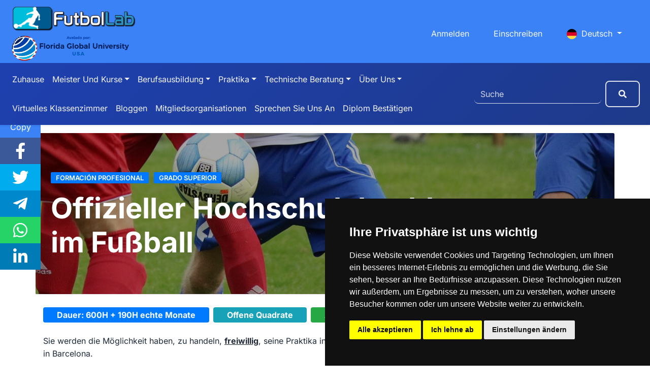

--- FILE ---
content_type: text/html; charset=UTF-8
request_url: https://www.futbollab.com/de/nat%C3%BCrlich/offizieller-hochschulabschluss-im-fussball
body_size: 18304
content:
<!doctype html>
<html lang="de">

<head>
    <meta charset="utf-8">
    <meta http-equiv="X-UA-Compatible" content="IE=edge">
    <meta name="viewport" content="width=device-width, initial-scale=1, shrink-to-fit=no">

    <link rel="shortcut icon" href="https://cdn.futbollab.com/favicon.ico" type="image/x-icon">


    <!-- CSRF Token -->
    <meta name="csrf-token" content="7xamCL7OIgmKHooD2jcpPs0A2MxJ3kdCHywrPvFY">
    <meta name="ahrefs-site-verification" content="96b9bc4467c96bf02ae1628f1291db01e5d680c41df9ce86e81c7041c13cb511">

    <link rel="canonical" href="https://www.futbollab.com/de/nat%C3%BCrlich/offizieller-hochschulabschluss-im-fussball" />
            <link rel="alternate" hreflang="ar" href="https://www.futbollab.com/ar/مسار/الدرجة-الرسمية-للدرجة-العليا-في-كرة-القدم" />
            <link rel="alternate" hreflang="zh" href="https://www.futbollab.com/cn/课程/足球高级学位" />
            <link rel="alternate" hreflang="en" href="https://www.futbollab.com/en/course/official-degree-of-higher-degree-in-soccer" />
            <link rel="alternate" hreflang="es" href="https://www.futbollab.com/es/curso/titulo-oficial-de-grado-superior-en-futbol" />
            <link rel="alternate" hreflang="fr" href="https://www.futbollab.com/fr/cours/diplome-officiel-de-diplome-superieur-en-football" />
            <link rel="alternate" hreflang="it" href="https://www.futbollab.com/it/corso/laurea-ufficiale-in-calcio" />
            <link rel="alternate" hreflang="ja" href="https://www.futbollab.com/ja/コース/公式の高等サッカーの学位" />
            <link rel="alternate" hreflang="pt" href="https://www.futbollab.com/pt/curso/grau-oficial-de-nivel-superior-em-futebol" />
            <link rel="alternate" hreflang="ru" href="https://www.futbollab.com/ru/курс/Официальная-степень-по-футболу" />
            <link rel="alternate" hreflang="de" href="https://www.futbollab.com/de/natürlich/offizieller-hochschulabschluss-im-fussball" />
        <link rel="alternate" hreflang="x-default" href="https://www.futbollab.com/en/course/official-degree-of-higher-degree-in-soccer" />

    <link rel="alternate" type="application/rss+xml" title="Nachrichten für Trainer und Artikel von Interesse, Übungen und Aspekte von Interesse für Fußballtechniker, ein Blog für Informationen zum Fußball." href="https://www.futbollab.com/rss_de.xml" />
    <!-- SEO -->
    <title>Offizieller Hochschulabschluss im Fußball - FutbolLab</title>
<meta name="description" content="Der Abschluss des Präsidenten als Sporttechniker im Fußball, Stufe 3, ist ein offizieller akademischer Abschluss, der durch das königliche Dekret 320/2000 vom 3. März und das königliche Dekret 1913/1997 vom 19. Dezember genehmigt und reguliert wird. Es entspricht der ersten und einzigen Stufe pa">
<meta name="keywords" content="Trainer, Ausbilder, Fußball, Bestnote, Fußballtitel, Trainer Level 3 Kurs, erstklassiger Fußballtrainer, mittlerer sport technischer fußball, Bundestrainer-Kurs">
<meta name="robots" content="index,follow">
    <meta property="og:title" content="Offizieller Hochschulabschluss im Fußball" />
<meta property="og:description" content="Der Abschluss des Präsidenten als Sporttechniker im Fußball, Stufe 3, ist ein offizieller akademischer Abschluss, der durch das königliche Dekret 320/2000 vom 3. März und das königliche Dekret 1913/1997 vom 19. Dezember genehmigt und reguliert wird. Es entspricht der ersten und einzigen Stufe pa" />
<meta property="og:url" content="https://www.futbollab.com/de/nat%C3%BCrlich/offizieller-hochschulabschluss-im-fussball" />
<meta property="og:image" content="https://cdn.futbollab.com/storage/courses/seo/futbol-sup.jpg" />

    <meta name="twitter:title" content="Offizieller Hochschulabschluss im Fußball" />
<meta name="twitter:description" content="Der Abschluss des Präsidenten als Sporttechniker im Fußball, Stufe 3, ist ein offizieller akademischer Abschluss, der durch das königliche Dekret 320/2000 vom 3. März und das königliche Dekret 1913/1997 vom 19. Dezember genehmigt und reguliert wird. Es entspricht der ersten und einzigen Stufe pa" />
<meta name="twitter:site" content="@FutbolLab" />
<meta name="twitter:images0" content="https://cdn.futbollab.com/storage/courses/seo/futbol-sup.jpg" />
    <script type="application/ld+json">
        {
            "@context": "https://schema.org",
            "@type": "EducationalOrganization",
            "name": "FutbolLab",
            "url": "https://www.futbollab.com",
            "logo": "https://cdn.futbollab.com/img/logo_futbollab_final.png",
            "image": "https://cdn.futbollab.com/img/logo_futbollab_final.png",
            "email": "atencion@futbollab.com",
            "telephone": "+34934386000",
            "address": {
                "@type": "PostalAddress",
                "streetAddress": "Carrer de Joan Fernández i Comas, 3",
                "addressLocality": "Cornellà de Llobregat",
                "addressRegion": "Cataluña",
                "postalCode": "08940",
                "addressCountry": {
                    "@type": "Country",
                    "name": "ES"
                }
            },
            "sameAs": [
                "https://www.facebook.com/Futbollab.es",
                "https://twitter.com/futbollab",
                "https://www.instagram.com/futbollab",
                "https://www.youtube.com/channel/UCFYLHKI69MRS8Viu5w-QbTw"
            ]
        }
    </script>
                <script type="application/ld+json">
        {
            "@context": "https://schema.org",
            "@type": "Course",
            "name": "Offizieller Hochschulabschluss im Fußball",
            "description": "Der Abschluss des Präsidenten als Sporttechniker im Fußball, Stufe 3, ist ein offizieller akademischer Abschluss, der durch das königliche Dekret 320/2000 vom 3. März und das königliche Dekret 1913/1997 vom 19. Dezember genehmigt und reguliert wird. Es entspricht der ersten und einzigen Stufe pa",
            "hasCourseInstance": {
                "@type": "CourseInstance",
                "courseMode": "online",
                "courseWorkload": "PT0S"
            },
            "offers": {
                "@type": "Offer",
                "price": "470000",
                "priceCurrency": "EUR",
                "Category": "Paid"
            },
            "provider": {
                "@type": "Organization",
                "name": "FutbolLab",
                "sameAs": "https://www.futbollab.com"
            }
        }
    </script>

    <link rel="preload" as="font" crossorigin="crossorigin" type="font/woff2" href="https://cdn.futbollab.com/vendor/fontawesome/webfonts/fa-solid-900.woff2">
    <link rel="preload" as="font" crossorigin="crossorigin" type="font/woff2" href="https://cdn.futbollab.com/vendor/fontawesome/webfonts/fa-brands-400.woff2">
    <link rel="preload" as="font" crossorigin="crossorigin" type="font/woff2" href="https://cdn.futbollab.com/vendor/fontawesome/webfonts/fa-regular-400.woff2">
    <link rel="preload" as="font" crossorigin="crossorigin" type="font/woff" href="https://cdn.jsdelivr.net/gh/kenwheeler/slick@1.8.1/slick/fonts/slick.woff">


    <link rel="preload" as="style" href="https://cdn.futbollab.com/vendor/fontawesome/css/all.min.css">
    <link rel="preload" as="style" href="https://cdn.futbollab.com/vendor/bootstrap/css/bootstrap.min.css">
    <link rel="preload" as="style" href="https://cdn.futbollab.com/css/futbollab.min.css?v=1.1.3">
    <link rel="preload" as="script" href="https://cdn.futbollab.com/vendor/jquery/jquery.min.js">
    <link rel="preload" as="script" href="https://cdn.futbollab.com/vendor/bootstrap/js/bootstrap.bundle.min.js">
    
    <script type="text/javascript" src="https://cdn.futbollab.com/js/cookie.min.js?v=1.0.0" charset="UTF-8"></script>
    <script type="text/javascript" charset="UTF-8">document.addEventListener('DOMContentLoaded', function () {
    cookieconsent.run({"notice_banner_type":"simple","consent_type":"express","palette":"dark","language":"de","page_load_consent_levels":["strictly-necessary"],"notice_banner_reject_button_hide":false,"preferences_center_close_button_hide":false,"page_refresh_confirmation_buttons":false,"website_privacy_policy_url":"https://www.futbollab.com/de/cookies","website_name":"FutbolLab"});
    });</script>

    <!-- Icons -->
    <link href="https://cdn.futbollab.com/vendor/fontawesome/css/all.min.css" rel="stylesheet" type="text/css">

    <!-- Bootstrap core CSS-->
    <link href="https://cdn.futbollab.com/vendor/bootstrap/css/bootstrap.min.css" rel="stylesheet" type="text/css">

        <style>.iti {
    width: 100%;
}</style>
<link rel="stylesheet" href="https://cdn.futbollab.com/vendor/intl-tel-input/css/intlTelInput.min.css">
    <!-- Custom styles for this template-->
    <link href="https://cdn.futbollab.com/css/futbollab.min.css?v=1.1.3" rel="stylesheet" type="text/css">
                <style>.post-item h2{position:relative;z-index:1;overflow:hidden;text-align:center;margin-bottom:.8rem;margin-top:2rem;color:#205ba1}.post-item h2:before,.post-item h2:after{position:absolute;top:51%;overflow:hidden;width:50%;height:1px;content:'\a0';background-color:#205ba1}.post-item h2:before{margin-left:-51%;text-align:right}.post-item h2:after{margin-left:1%}html[lang=ar] .post-item h2:before{margin-right:-51%;text-align:left}html[lang=ar] .post-item h2:after{margin-right:1%}.post-item table{width:100%;max-width:100%;margin-bottom:1rem;background-color:transparent}.post-item table p{margin:0}.post-item table td,.post-item table th{border:1px solid #dee2e6;padding:.75rem;vertical-align:top}.enroll{display:flex;justify-content:center;align-items:center;flex-wrap:wrap;flex-direction: column;}.enroll>div{margin:.6em}@media (max-width:767.98px){.enroll{flex-direction:column}}.btn-comprar2{text-align:center;background:#4bd6e8;background:-moz-linear-gradient(left,#4bd6e8 0,#4ca3e6 63%,#207ce5 100%);background:-webkit-gradient(left top,right top,color-stop(0,#4bd6e8),color-stop(63%,#4ca3e6),color-stop(100%,#207ce5));background:-webkit-linear-gradient(left,#4bd6e8 0,#4ca3e6 63%,#207ce5 100%);background:-o-linear-gradient(left,#4bd6e8 0,#4ca3e6 63%,#207ce5 100%);background:-ms-linear-gradient(left,#4bd6e8 0,#4ca3e6 63%,#207ce5 100%);background:linear-gradient(to right,#4bd6e8 0,#4ca3e6 63%,#207ce5 100%);font-size:1.5em;font-weight:700;color:#fff;padding:10px;border-radius:15px;display: flex;justify-content: center;align-items: center;column-gap: 5px;}.btn-comprar2:hover{color:#fff}#product-features{display:flex;flex-wrap:wrap;justify-content:center;margin:0 -.25em .2em}#product-features .badge{font-size:100%;padding:.45em .6em;margin:0 .25em .45em .25em;flex-grow:1}#toc_container{background:#f9f9f9 none repeat scroll 0 0;border:1px solid #aaa;display:table;font-size:95%;margin-bottom:1em;width:auto;min-width:250px}.toc_title{font-weight:700;text-align:center;border-bottom:1px solid #aaa;padding:10px;margin:0}.toc_list{padding:0;margin:0;padding:15px 20px;counter-reset:item}.toc_list li{display:block}.toc_list li:before{content:counters(item,".") " ";counter-increment:item}.category-widget ul li{display:block;border-bottom:1px solid #d5d7db}.category-widget ul li>a{display:block;-webkit-transition:.2s color;transition:.2s color;color:#000}.category-widget ul li>a>span{float:right;color:#fff;background-color:#0078ff;padding:0 5px;font-weight:600;border-radius:2px}.category-widget ul li>a:focus,.category-widget ul li>a:hover{text-decoration:none;color:#0078ff}.post-meta .post-category{font-size:13px;text-transform:uppercase;padding:3px 10px;font-weight:600;border-radius:2px;margin-right:5px;color:#fff;background-color:#0078ff;-webkit-transition:.2s opacity;transition:.2s opacity}.post-meta a.post-category:focus,.post-meta a.post-category:hover{text-decoration:none;opacity:.75}.recomended-posts .post-image{width:90px;float:left;margin-right:15px}.recomended-posts a{font-size:1.1rem;color:#000}.recomended-posts a:hover{color:#000}.recomended-posts>div{display:flex}.recomended-posts .post-title{font-size:1rem}.product-section-title,aside h2{font-size:1.75rem}.product-title{font-size:1.35rem}.product-title a{color:#000}.product-title a:hover{text-decoration:none;color:#0078ff}.page-header{position:relative;margin:0;padding-top:60px;padding-bottom:60px;background-color:#fbfbfd;border-bottom:2px solid #f4f4f9}.page-header .background-img{position:absolute;top:0;left:0;right:0;bottom:0;background-position:center;background-size:cover}.page-header .background-img::before{content:'';width:100%;height:100%;position:absolute;background-color:rgba(0,0,0,.35)}.page-header .post-meta{margin:15px 0}#post-header.page-header h1{color:#fff;font-weight:700}body.bg-futbollab-4{background-color:#fff!important}.post-item table,.post-item img{width:100%!important;height:auto;max-width:100%;margin:10px 0!important;padding:0}.iti{display:inherit}.accredited img{ width: 60%!important;margin-top:0!important}hr{border-bottom: 1px solid #205ba1}</style>

    <!-- Core JavaScript-->
    <script src="https://cdn.futbollab.com/vendor/jquery/jquery.min.js"></script>
    <script defer src="https://cdn.futbollab.com/vendor/bootstrap/js/bootstrap.bundle.min.js"></script>
</head>

<body class="bg-futbollab-4" ondragstart="return false;" ondrop="return false;">
    <div id="logos" class="container-fluid bg-futbollab-2 pt-2 pb-0">
    <div class="row">
        <div class="col-12 col-lg-6 col-xl-4 d-flex justify-content-center justify-content-lg-start flex-wrap">
            <a href="https://www.futbollab.com/de">
                <img src="https://cdn.futbollab.com/img/logo_futbollab_final.png" height="50px" class="mx-2 my-1" alt="Logo Futbollab">
            </a>
            <img src="https://cdn.futbollab.com/img/logo-fgu-b.png" height="50px" class="mx-2 my-1" alt="Logo Ucav">
        </div>
        <div class="col-12 col-lg-6 col-xl-8 d-flex align-items-center justify-content-center justify-content-lg-end">
            <nav class="navbar navbar-dark nav-right">
                <ul class="nav justify-content-center justify-content-lg-end">
                    
                    
                                                                        <li class="nav-item">
                                <a class="nav-link" href="https://www.futbollab.com/de/Anmeldung">Anmelden</a>
                            </li>
                            <li class="nav-item">
                                <a class="nav-link" href="https://www.futbollab.com/de/registrieren">Einschreiben</a>
                            </li>
                                            
                    <li class="nav-item dropdown">
                        <a class="nav-link dropdown-toggle" data-toggle="dropdown" href="#" role="button" aria-haspopup="true" aria-expanded="false">
                            <img class="mr-1" src="https://cdn.futbollab.com/img/icons/languages/de.svg" class="lazyload" alt="Flagge von Deutsch" title="Deutsch" height="20">
                            Deutsch
                        </a>
                        <div class="dropdown-menu dropdown-menu-right">
                                                                                                <a class="dropdown-item" lang="ar" href="https://www.futbollab.com/ar/مسار/الدرجة-الرسمية-للدرجة-العليا-في-كرة-القدم">
                                        <span class="lazy-dropdown mr-1">
                                            <img class="lazy" src="https://cdn.futbollab.com/img/lazy.gif" data-src="https://cdn.futbollab.com/img/icons/languages/ar.svg" alt="Flagge von Arabisch" height="20">
                                        </span>
                                        العربية
                                    </a>
                                                                                                                                <a class="dropdown-item" lang="zh" href="https://www.futbollab.com/cn/课程/足球高级学位">
                                        <span class="lazy-dropdown mr-1">
                                            <img class="lazy" src="https://cdn.futbollab.com/img/lazy.gif" data-src="https://cdn.futbollab.com/img/icons/languages/cn.svg" alt="Flagge von chinesisch" height="20">
                                        </span>
                                        中国人
                                    </a>
                                                                                                                                <a class="dropdown-item" lang="en" href="https://www.futbollab.com/en/course/official-degree-of-higher-degree-in-soccer">
                                        <span class="lazy-dropdown mr-1">
                                            <img class="lazy" src="https://cdn.futbollab.com/img/lazy.gif" data-src="https://cdn.futbollab.com/img/icons/languages/en.svg" alt="Flagge von Englisch" height="20">
                                        </span>
                                        English
                                    </a>
                                                                                                                                <a class="dropdown-item" lang="es" href="https://www.futbollab.com/es/curso/titulo-oficial-de-grado-superior-en-futbol">
                                        <span class="lazy-dropdown mr-1">
                                            <img class="lazy" src="https://cdn.futbollab.com/img/lazy.gif" data-src="https://cdn.futbollab.com/img/icons/languages/es.svg" alt="Flagge von Spanisch" height="20">
                                        </span>
                                        Español
                                    </a>
                                                                                                                                <a class="dropdown-item" lang="fr" href="https://www.futbollab.com/fr/cours/diplome-officiel-de-diplome-superieur-en-football">
                                        <span class="lazy-dropdown mr-1">
                                            <img class="lazy" src="https://cdn.futbollab.com/img/lazy.gif" data-src="https://cdn.futbollab.com/img/icons/languages/fr.svg" alt="Flagge von französisch" height="20">
                                        </span>
                                        Francais
                                    </a>
                                                                                                                                <a class="dropdown-item" lang="it" href="https://www.futbollab.com/it/corso/laurea-ufficiale-in-calcio">
                                        <span class="lazy-dropdown mr-1">
                                            <img class="lazy" src="https://cdn.futbollab.com/img/lazy.gif" data-src="https://cdn.futbollab.com/img/icons/languages/it.svg" alt="Flagge von Italienisch" height="20">
                                        </span>
                                        Italiano
                                    </a>
                                                                                                                                <a class="dropdown-item" lang="ja" href="https://www.futbollab.com/ja/コース/公式の高等サッカーの学位">
                                        <span class="lazy-dropdown mr-1">
                                            <img class="lazy" src="https://cdn.futbollab.com/img/lazy.gif" data-src="https://cdn.futbollab.com/img/icons/languages/ja.svg" alt="Flagge von japanisch" height="20">
                                        </span>
                                        日本人
                                    </a>
                                                                                                                                <a class="dropdown-item" lang="pt" href="https://www.futbollab.com/pt/curso/grau-oficial-de-nivel-superior-em-futebol">
                                        <span class="lazy-dropdown mr-1">
                                            <img class="lazy" src="https://cdn.futbollab.com/img/lazy.gif" data-src="https://cdn.futbollab.com/img/icons/languages/pt.svg" alt="Flagge von portugiesisch" height="20">
                                        </span>
                                        Português
                                    </a>
                                                                                                                                <a class="dropdown-item" lang="ru" href="https://www.futbollab.com/ru/курс/Официальная-степень-по-футболу">
                                        <span class="lazy-dropdown mr-1">
                                            <img class="lazy" src="https://cdn.futbollab.com/img/lazy.gif" data-src="https://cdn.futbollab.com/img/icons/languages/ru.svg" alt="Flagge von Russisch" height="20">
                                        </span>
                                        русский
                                    </a>
                                                                                                                                                </div>
                    </li>

                </ul>
            </nav>
        </div>
    </div>
</div>
    <nav id="menu" class="navbar navbar-expand-lg navbar-dark py-0 py-lg-1 shadow-sm bg-futbollab-1">
    <button type="button" data-toggle="collapse" data-target="#navbarContent" aria-controls="navbars"
        aria-expanded="false" aria-label="Toggle navigation" class="navbar-toggler">
        <span class="navbar-toggler-icon"></span>
    </button>

    <div class="d-sm-block p-0 col-9 d-lg-none">
        <form class="d-flex flex-row my-0 my-sm-2 col-lg-12 pl-2 pr-1 align-items-center justify-content-lg-end" action="https://www.futbollab.com/de/suchen-Sie-nach" method="get">
            <input type="hidden" name="_token" value="7xamCL7OIgmKHooD2jcpPs0A2MxJ3kdCHywrPvFY">            <input class="form-control mr-sm-2 col-9 col-sm-8 col-lg-10 animInput" type="search" name="search" placeholder="Suche" aria-label="Suche">
            <button class="btn btn-outline-primary my-2 my-sm-0 btnsearch" type="submit">
                <span>Suche</span>
                <i class="fa fa-search" aria-hidden="true"></i></button>
        </form>
    </div>
    <div id="navbarContent" class="collapse navbar-collapse justify-content-between">
        <ul class="navbar-nav nav">
            <li class="nav-item"><a href="https://www.futbollab.com/de" class="nav-link text-capitalize">Zuhause</a></li>
            <li class="nav-item dropdown megamenu">
                <a href="" data-toggle="dropdown" aria-haspopup="true" aria-expanded="false"
                    class="nav-link dropdown-toggle text-capitalize">Meister und Kurse</a>
                <div class="dropdown-menu border-0 p-0 m-0">
                    <div class="container-flux">
                        <div class="row bg-futbollab-3 rounded-0 m-0 shadow-sm">
                            <div class="col-lg-8">
                                <div class="p-4">
                                    <div class="row">
                                        <div class="col-lg-6 col-xl-5 offset-0 offset-xl-1 mb-4">
                                            <h6 class="font-weight-bold text-uppercase">Kurse der Florida Global University</h6>
                                            <ul class="list-unstyled">
                                                <li class="nav-item"><a href="https://www.futbollab.com/de/kurse/kategorie/master-abschlusse-der-florida-global-university" class="nav-link text-small pb-0 ">Masters of Florida Global University</a></li>
                                                <li class="nav-item"><a href="https://www.futbollab.com/de/kurse/kategorie/experten-der-florida-global-university" class="nav-link text-small pb-0 ">Experten der Florida Global University</a></li>
                                                <li class="nav-item"><a href="https://www.futbollab.com/de/kurse/kategorie/techniker-der-florida-global-university" class="nav-link text-small pb-0 ">Techniker der Florida Global University</a></li>
                                                <li class="nav-item"><a href="https://www.futbollab.com/de/Kurse" class="nav-link text-small pb-0 ">Alle Kurse anzeigen</a></li>
                                            </ul>
                                        </div>
                                        <div class="col-lg-6 col-xl-5 mb-4">
                                            <h6 class="font-weight-bold text-uppercase">Fußballkurse</h6>
                                            <ul class="list-unstyled">
                                                <li class="nav-item"><a href="https://www.futbollab.com/de/kurse/kategorie/futbollab-masters" class="nav-link text-small pb-0">Fußball Masters</a></li>
                                                <li class="nav-item"><a href="https://www.futbollab.com/de/kurse/kategorie/futbollab-experten" class="nav-link text-small pb-0 ">FutbolLab-Experten</a></li>
                                                <li class="nav-item"><a href="https://www.futbollab.com/de/kurse/kategorie/futbollab-techniker" class="nav-link text-small pb-0 ">FutbolLab-Techniker</a></li>
                                                <li class="nav-item"><a href="https://www.futbollab.com/de/Kurse" class="nav-link text-small pb-0 ">Alle Kurse anzeigen</a></li>
                                            </ul>
                                        </div>
                                    </div>
                                </div>
                            </div>
                            <div class="col-lg-4 px-0 d-none d-lg-block">
                                <img alt="Master y Cursos" src="https://cdn.futbollab.com/img/cursos.png" loading="lazy">
                            </div>
                        </div>
                    </div>
                </div>
            </li>
            <li class="nav-item dropdown megamenu">
                <a href="" data-toggle="dropdown" aria-haspopup="true" aria-expanded="false"
                    class="nav-link dropdown-toggle text-capitalize">Berufsausbildung</a>
                <div class="dropdown-menu border-0 p-0 m-0">
                    <div class="container-flux">
                        <div class="row bg-futbollab-3 rounded-0 m-0 shadow-sm">
                            <div class="col-lg-8">
                                <div class="p-4">
                                    <div class="row">
                                        <div class="col-lg-6 col-xl-5 offset-0 offset-xl-1 mb-4">
                                            <h6 class="font-weight-bold text-uppercase">Berufsausbildung</h6>
                                            <ul class="list-unstyled">
                                                <li class="nav-item"><a href="https://www.futbollab.com/de/nat%C3%BCrlich/Fu%C3%9Fballtrainer-Kurs-Level-1" class="nav-link text-small pb-0">Trainerkurs Stufe 1</a></li>
                                                <li class="nav-item"><a href="https://www.futbollab.com/de/nat%C3%BCrlich/Fu%C3%9Fballtrainer-Kurs-Level-2" class="nav-link text-small pb-0 ">Trainerkurs Stufe 2</a></li>
                                                <li class="nav-item"><a href="https://www.futbollab.com/de/nat%C3%BCrlich/offizieller-hochschulabschluss-im-fussball" class="nav-link text-small pb-0 ">Trainerkurs Stufe 3</a></li>
                                                <li class="nav-item"><a href="https://www.futbollab.com/de/Berufsausbildung" class="nav-link text-small pb-0 ">Alle Grade anzeigen</a></li>
                                            </ul>
                                        </div>
                                        <div class="col-lg-6 col-xl-5 mb-4">
                                            <h6 class="font-weight-bold text-uppercase">Castelldefels</h6>
                                            <ul class="list-unstyled">
                                                <li class="nav-item"><a href="https://www.futbollab.com/de/nat%C3%BCrlich/offizieller-mittlerer-abschluss-in-fussball" class="nav-link text-small pb-0">FP Middle Degree im Fußball</a></li>
                                                <li class="nav-item"><a href="https://www.futbollab.com/de/nat%C3%BCrlich/offizieller-hochschulabschluss-im-fussball" class="nav-link text-small pb-0 ">FP Höherer Abschluss in Fußball</a></li>
                                                <li class="nav-item"><a href="https://www.futbollab.com/de/nat%C3%BCrlich/Amtlicher-Abschluss-mittlerer-Ma%C3%9Fst%C3%A4be-der-physischen-Sportaktivit%C3%A4ten-in-der-nat%C3%BCrlichen-Umgebung" class="nav-link text-small pb-0 ">FP Middle Degree in körperlichen und sportlichen Aktivitäten in der natürlichen Umwelt</a></li>
                                            </ul>
                                        </div>
                                    </div>
                                </div>
                            </div>
                            <div class="col-lg-4 px-0 d-none d-lg-block">
                                <img alt="Formación Profesional" src="https://cdn.futbollab.com/img/fp2.png" loading="lazy">
                            </div>
                        </div>
                    </div>
                </div>
            </li>
            <li class="nav-item dropdown megamenu">
                <a href="" data-toggle="dropdown" aria-haspopup="true" aria-expanded="false"
                    class="nav-link dropdown-toggle text-capitalize">Praktika</a>
                <div class="dropdown-menu border-0 p-0 m-0">
                    <div class="container-flux">
                        <div class="row bg-futbollab-3 rounded-0 m-0 shadow-sm">
                            <div class="col-lg-8">
                                <div class="p-4">
                                    <div class="row">
                                        <div class="col-lg-12 col-xl-11 offset-0 offset-xl-1 mb-4">
                                            <h6 class="font-weight-bold text-uppercase">Praktika</h6>
                                            <ul class="list-unstyled">
                                                <li class="nav-item">
                                                    <a href="https://www.futbollab.com/de/Praktikum/Coach" class="nav-link text-small pb-0">Trainerpraktikum</a>
                                                </li>
                                                <li class="nav-item">
                                                    <a href="https://www.futbollab.com/de/Praktikum/Spieler" class="nav-link text-small pb-0 ">Spielerpraktikum</a>
                                                </li>
                                                <li class="nav-item">
                                                    <a href="https://www.futbollab.com/de/Praktikum/Team" class="nav-link text-small pb-0 ">Team Praktikum</a>
                                                </li>
                                                <li class="nav-item">
                                                    <a href="https://www.futbollab.com/de/Praktika" class="nav-link text-small pb-0 ">Alle Praktika anzeigen</a>
                                                </li>
                                            </ul>
                                        </div>
                                    </div>
                                </div>
                            </div>
                            <div class="col-lg-4 px-0 d-none d-lg-block">
                                <img alt="Parantías" src="https://cdn.futbollab.com/img/pasantiasDegradado.png" loading="lazy">
                            </div>
                        </div>
                    </div>
                </div>
            </li>
            <li class="nav-item dropdown megamenu">
                <a href="" data-toggle="dropdown" aria-haspopup="true" aria-expanded="false"
                    class="nav-link dropdown-toggle text-capitalize">Technische Beratung</a>
                <div class="dropdown-menu border-0 p-0 m-0">
                    <div class="container-flux">
                        <div class="row bg-futbollab-3 rounded-0 m-0 shadow-sm">
                            <div class="col-lg-8">
                                <div class="p-4">
                                    <div class="row">
                                        <div class="col-lg-12 col-xl-11 offset-0 offset-xl-1 mb-4">
                                            <h6 class="font-weight-bold text-uppercase">Technische Beratung</h6>
                                            <ul class="list-unstyled">
                                                <li class="nav-item"><a href="https://www.futbollab.com/de/technische-Richtung" class="nav-link text-small pb-0">Technisches Management von Clubs</a></li>
                                                <li class="nav-item"><a href="https://www.futbollab.com/de/Scouting" class="nav-link text-small pb-0">Scouting</a></li>
                                                <li class="nav-item"><a href="https://www.futbollab.com/de/Beratung" class="nav-link text-small pb-0 ">Professionelle Beratung</a></li>
                                                <li class="nav-item"><a href="https://www.futbollab.com/de/weiterverfolgen" class="nav-link text-small pb-0 ">Tracking</a></li>
                                                <li class="nav-item"><a href="https://www.futbollab.com/de/Personal-extern" class="nav-link text-small pb-0 ">Externes Personal</a></li>
                                                <li class="nav-item"><a href="https://www.futbollab.com/de/technische-Beratung" class="nav-link text-small pb-0">Weitere Informationen finden Sie hier</a></li>
                                            </ul>
                                        </div>
                                    </div>
                                </div>
                            </div>
                            <div class="col-lg-4 px-0 d-none d-lg-block">
                                <img alt="Asesoria" src="https://cdn.futbollab.com/img/asesoria2.png" loading="lazy">
                            </div>
                        </div>
                    </div>
                </div>
            </li>
            <li class="nav-item dropdown megamenu">
                <a href="" data-toggle="dropdown" aria-haspopup="true" aria-expanded="false"
                    class="nav-link dropdown-toggle text-capitalize">Über uns</a>
                <div class="dropdown-menu border-0 p-0 m-0">
                    <div class="container-flux">
                        <div class="row bg-futbollab-3 rounded-0 m-0 shadow-sm">
                            <div class="col-lg-8">
                                <div class="p-4">
                                    <div class="row">
                                        <div class="col-lg-12 col-xl-11 offset-0 offset-xl-1 mb-4">
                                            <h6 class="font-weight-bold text-uppercase">Über uns</h6>
                                            <ul class="list-unstyled">
                                                <li class="nav-item"><a href="https://www.futbollab.com/de/wer-wir-sind" class="nav-link text-small pb-0">Wer wir sind</a></li>
                                                <li class="nav-item"><a href="https://www.futbollab.com/de/Mitarbeiter-futbollab" class="nav-link text-small pb-0 ">Mitarbeiter</a></li>
                                                <li class="nav-item"><a href="https://www.futbollab.com/de/Methodik" class="nav-link text-small pb-0 ">Methodik</a></li>
                                                <li class="nav-item"><a href="https://www.futbollab.com/de/Jobb%C3%B6rse" class="nav-link text-small pb-0 ">Job Board</a></li>
                                                <li class="nav-item"><a href="https://www.futbollab.com/de/%C3%BCber-uns" class="nav-link text-small pb-0 ">Weitere Informationen finden Sie hier</a></li>
                                            </ul>
                                        </div>
                                    </div>
                                </div>
                            </div>
                            <div class="col-lg-4 px-0 d-none d-lg-block">
                                <img alt="Sobre nosotros"src="https://cdn.futbollab.com/img/sobrenos.png" loading="lazy">
                            </div>
                        </div>
                    </div>
                </div>
            </li>
            <li class="nav-item"><a href="https://aulavirtual.futbollab.com/login/" target="_blank" rel="nofollow noreferrer" class="nav-link text-capitalize">Virtuelles Klassenzimmer</a></li>
            <li class="nav-item"><a href="https://www.futbollab.com/de/Nachrichten" class="nav-link text-capitalize">bloggen</a></li>
            <li class="nav-item"><a href="https://www.futbollab.com/de/partners" class="nav-link text-capitalize">Mitgliedsorganisationen</a></li>
            <li class="nav-item"><a href="https://www.futbollab.com/de/Kontaktieren-Sie-uns" class="nav-link text-capitalize">Sprechen Sie uns an</a></li>
            <li class="nav-item"><a href="https://www.futbollab.com/de/validar/diploma" rel="nofollow noreferrer" class="nav-link text-capitalize">Diplom bestätigen</a></li>
        </ul>
        <div class="d-none d-lg-flex col-lg-4 col-xl-3 p-0">
            <form class="d-flex flex-row my-0 my-sm-2 col-lg-12 pl-2 pr-1 align-items-center justify-content-lg-end" action="https://www.futbollab.com/de/suchen-Sie-nach" method="get">
                <input type="hidden" name="_token" value="7xamCL7OIgmKHooD2jcpPs0A2MxJ3kdCHywrPvFY">                <input class="form-control mr-sm-2 col-9 col-sm-8 col-lg-10 animInput" type="search" name="search" placeholder="Suche" aria-label="Suche">
                <button class="btn btn-outline-primary my-2 my-sm-0 btnsearch" type="submit">
                    <span>Suche</span>
                    <i class="fa fa-search" aria-hidden="true"></i></button>
            </form>
        </div>
    </div>
</nav>
        <div id="post-header" class="page-header container mx-auto mt-sm-3 rounded-sm overflow-hidden">
        <div class="background-img" style="background-image: url('https://cdn.futbollab.com/storage/courses/mobile/futbol-sup.jpg');"></div>
        <div class="container">
            <div class="row">
                <div class="col-md-10">
                    
                    <div class="post-meta">
                                                    <span class="post-category">Formación Profesional</span>
                                                    <span class="post-category">Grado Superior</span>
                                            </div>
                    <h1>Offizieller Hochschulabschluss im Fußball</h1>
                </div>
            </div>
        </div>
    </div>
    <div class="container">
        <div class="row">
            <article class="col-12 col-lg-8 mt-4 post-item">
                <section>
                                            <div id="product-features">
                                                            <span class="badge badge-primary">Dauer: 600H + 190H echte Monate</span>
                                                            <span class="badge badge-info">Offene Quadrate</span>
                                                            <span class="badge badge-success">Abschluss: Offiziell</span>
                                                    </div>
                                    </section>

                <section>
                    <p><p>Sie werden die Möglichkeit haben, zu handeln, <b><u>freiwillig</u></b>, seine Praktika in verschiedenen Clubs in Barcelona.</p></p>
                </section>
                
                <section id="enrollment">
                    <h2>Platz reservieren</h2>
                                            <div class="enroll">
                            
                                                        <div class="mb-2 mt-0" id="precio">
                                                                    <span class="price">4.700€</span>
                                                            </div>
                        
                            
                                                            <div>
                                                                            <a id="comprar" href="https://www.futbollab.com/de/checkout?p=189" class="btn-comprar2 mx-2" rel=”nofollow”>
                                            <i class="fas fa-shopping-cart"></i>
                                            <span>Platz reservieren</span>
                                        </a>
                                                                    
                                    <a href="#informacion" rel="nofollow noreferrer" class="btn-comprar2 m-2">
                                        <i class="fas fa-info-circle"></i> <span>Infos anfordern</span>
                                    </a>
                                </div>
                                

                                                                    <p class="card-text text-center mt-2">
                                                                                                                                                                            Sie können mit einer einzigen Zahlung oder in Form von 3, 6 oder 12 Monaten bezahlen!
                                                                                                                            
                                    </p>
                                                                                    </div>
                    
                    <div class="row accredited">
                                                    <div class="col-12 col-md-6 text-center mt-4 px-4 mx-auto">
                                                                                                <h3>Título Oficial:</h3>
                                                                    <a href="https://web.gencat.cat/" rel="nofollow noreferrer" target="_blank">
                                        <img class="img-fluid" src="https://cdn.futbollab.com/storage/accredited/pt/mobile/logo_gencat_1.png" alt="Logo">
                                    </a>
                                                            </div>
                        
                        <div class="col-12 col-md-6 text-center mt-4 mx-auto">
                            <h3>In Zusammenarbeit mit:</h3>
                            <img class="img-fluid" src="https://cdn.futbollab.com/img/asociacion-europea.png" alt="Asociación europea de jugadores">
                        </div>
                    </div>
                </section>
                <section>
                    <h2>Contenido</h2>
                    <div id="toc_container"><p class="toc_title">Inhalt</p><ol class="toc_list"><li><a href="#vorstellung">Vorstellung</a></li><li><a href="#berufliches-profil">Berufliches Profil</a><ol><li><a href="#definition-des-berufsprofils">Definition des Berufsprofils</a></li><li><a href="#professionelle-abfluge">Professionelle Abflüge</a></li></ol></li><li><a href="#themen">Themen</a><ol><li><a href="#themen-1">Themen</a></li></ol></li><li><a href="#wettbewerbe">Wettbewerbe</a><ol><li><a href="#wettbewerbe-1">Wettbewerbe</a></li><li><a href="#professionelle-fahigkeiten">Professionelle Fähigkeiten</a></li></ol></li><li><a href="#auslander">Ausländer</a><ol><li><a href="#allgemeine-daten">Allgemeine Daten:</a></li><li><a href="#anwendung">Anwendung:</a></li><li><a href="#weitere-informationen-zu-diesem-verfahren-oder-service">Weitere Informationen zu diesem Verfahren oder Service:</a></li></ol></li><li><a href="#methodik">Methodik</a></li><li><a href="#informacion">Información</a></li></ol></div><h2 id="vorstellung">Vorstellung</h2><p>Der <strong>Abschluss des Pr&auml;sidenten als</strong> Sporttechniker <strong>im Fu&szlig;ball, Stufe 3</strong> , ist ein <strong>offizieller akademischer Abschluss</strong> , der durch das k&ouml;nigliche Dekret 320/2000 vom 3. M&auml;rz und das k&ouml;nigliche Dekret 1913/1997 vom 19. Dezember <strong>genehmigt</strong> und reguliert wird. Entspricht der ersten und einzigen Stufe, um den Abschluss eines h&ouml;heren Sporttechniker-Abschlusses im Fu&szlig;ball zu erlangen. Diese Unterweisungen wurden so konfiguriert, dass die Sch&uuml;lerinnen und Sch&uuml;ler &uuml;ber ausreichende Kenntnisse verf&uuml;gen, um ihre Aufgaben kompetent wahrnehmen zu k&ouml;nnen. In &Uuml;bereinstimmung mit diesem allgemeinen Ziel wird der Schwerpunkt auf eine vollst&auml;ndige Ausbildung mit einem Gleichgewicht zwischen theoretischem und praktischem Charakter gelegt, so dass der Trainingsprozess mit der wissenschaftlich-technischen und sozialen Realit&auml;t des Fu&szlig;balls verkn&uuml;pft ist.</p><h2 id="berufliches-profil">Berufliches Profil</h2><h3 id="definition-des-berufsprofils">Definition des Berufsprofils</h3>

<p>Der Abschluss eines h&ouml;heren Niveaus eines Sporttechnikers im Fu&szlig;ball beweist, dass sein Inhaber &uuml;ber die erforderlichen F&auml;higkeiten verf&uuml;gt, um das Training von Athleten und Fu&szlig;ballmannschaften zu planen und zu leiten, ihre Teilnahme an Medien- und hochrangigen Wettbewerben sowie direkten Fu&szlig;ballschulen zu steuern .</p>

<h3 id="professionelle-abfluge">Professionelle Abfl&uuml;ge</h3>

<p>Nach Abschluss des Studiums kann der leitende Sporttechniker im Fu&szlig;ball den Erwerb von Kenntnissen und Fachkenntnissen anerkennen, die ausreichen, um seine Aufgaben autonom oder in einer &ouml;ffentlichen Einrichtung oder einem privaten Unternehmen wahrzunehmen. Es &uuml;bt seine T&auml;tigkeit auf dem Gebiet der Aus- und Weiterbildung von Fu&szlig;ballspielern und der F&uuml;hrung von Spitzensportlern und -mannschaften aus. Im Bereich des Sportmanagements erbringt es seine Dienstleistungen in Richtung Fu&szlig;ballabteilungen, -sektionen oder -schulen. Die verschiedenen Arten von Einheiten oder Unternehmen, in denen sie ihre Funktionen aus&uuml;ben k&ouml;nnen, sind:</p>

<ul>
	<li><strong>Hochleistungssportzentren</strong></li>
	<li><strong>Sporttechnische Zentren</strong></li>
	<li><strong>Fu&szlig;ballschulen</strong></li>
	<li><strong>Sportvereine und -verb&auml;nde</strong></li>
	<li><strong>Verb&auml;nde</strong></li>
	<li><strong>Sport-G&ouml;nner</strong></li>
	<li><strong>Sportdienstleister</strong></li>
	<li><strong>Trainingszentren f&uuml;r Fu&szlig;ball-Sporttechniker</strong></li>
</ul><h2 id="themen">Themen</h2><h3 id="themen-1">Themen</h3>

<p>Anzahl der Unterrichtsstunden: 830 Stunden</p>

<table>
	<tbody>
		<tr>
			<th>Common</th>
			<th>Spezifisch</th>
			<th>Komplement&auml;r</th>
			<th>Praktiken</th>
			<th>Projekt</th>
			<th>Total</th>
		</tr>
		<tr>
			<td>155</td>
			<td>370</td>
			<td>75</td>
			<td>200</td>
			<td>75</td>
			<td>830</td>
		</tr>
	</tbody>
</table>

<p><strong>Gemeinsamer Block</strong></p>

<ul>
	<li>Sportbiomechanik</li>
	<li>Hochleistungssporttraining</li>
	<li>Anstrengungsphysiologie</li>
	<li>Sportmanagement</li>
	<li>Psychologie der sportlichen H&ouml;chstleistung</li>
	<li>Soziologie des Hochleistungssports</li>
	<li>Spezifischer Block</li>
</ul>

<p><strong>Spezifischer Block</strong></p>

<ul>
	<li>Berufliche Entwicklung III</li>
	<li>Teamleitung III</li>
	<li>Unterrichts- und Trainingsmethodik f&uuml;r Fu&szlig;ball III</li>
	<li>K&ouml;rperliche Vorbereitung III</li>
	<li>Spielregeln III</li>
	<li>Sportsicherheit III</li>
	<li>Taktik- und Spielsysteme III</li>
	<li>Individuelle und kollektive Technik III</li>
	<li>Erg&auml;nzungsblock</li>
</ul>

<p><strong>Erg&auml;nzungsblock</strong></p>

<ul>
	<li>Rechnen III</li>
	<li>Englisch III</li>
	<li>Behindertensport III</li>
	<li>Praktischer Trainingsblock</li>
</ul>

<p><strong>&Uuml;bungsblock</strong></p>

<ul>
	<li>Berufspraktiken III</li>
</ul>

<p><strong>Abschlussprojekt</strong></p><h2 id="wettbewerbe">Wettbewerbe</h2><h3 id="wettbewerbe-1">Wettbewerbe</h3>

<ul>
	<li>Planen und leiten Sie das Training von Fu&szlig;ballspielern</li>
	<li>Planen und lenken Sie die Teilnahme von Fu&szlig;ballmannschaften an Wettbewerben auf mittlerem und hohem Niveau.</li>
	<li>Leite eine Abteilung, Sektion oder Fu&szlig;ballschule.</li>
</ul>

<h3 id="professionelle-fahigkeiten">Professionelle F&auml;higkeiten</h3>

<ul>
	<li>Durchf&uuml;hrung der spezifischen Programmierung und operativen Programmierung der mittel- und langfristigen Ausbildung im Hinblick auf einen hohen Wettbewerb.</li>
	<li>Direkte technische und taktische Ausbildung im Hinblick auf hohen Wettbewerb.</li>
	<li>Richten Sie die physische Kondition von Fu&szlig;ballspielern auf der Grundlage der sportlichen Leistung aus.</li>
	<li>F&uuml;hren Sie den f&uuml;r den Wettbewerb geltenden taktischen Ansatz in Abh&auml;ngigkeit von der hohen sportlichen Leistung aus.</li>
	<li>Leiten Sie den Athleten oder die Mannschaft in ihrer technischen und taktischen Leistung w&auml;hrend des Wettbewerbs.</li>
	<li>Bewerten Sie die Leistung des Athleten oder der Mannschaft nach dem Wettkampf</li>
	<li>Bewerten Sie die Leistung von Athleten oder Teams in Zusammenarbeit mit Sportwissenschaftlern.</li>
	<li>Fussballunterricht einplanen.</li>
	<li>Planen Sie die Realisierung der sportlichen Aktivit&auml;t im Zusammenhang mit der Entwicklung des Fu&szlig;balls.</li>
	<li>Planen und koordinieren Sie die Aktivit&auml;ten anderer Sporttechniker.</li>
	<li>Stellen Sie die Sicherheit von Technikern sicher, die davon abh&auml;ngig sind.</li>
	<li>F&uuml;hren Sie das wirtschaftliche und administrative Management eines kleinen oder mittleren Unternehmens durch.</li>
	<li>Mitgestaltung, Planung und technische Leitung von Fu&szlig;ballwettbewerben.</li>
	<li>Anpassung an die technologischen, organisatorischen, wirtschaftlichen und sozialen Ver&auml;nderungen, die sich auf die berufliche T&auml;tigkeit auswirken.</li>
</ul><h2 id="auslander">Ausländer</h2><h3 id="allgemeine-daten">Allgemeine Daten:</h3>

<ul>
	<li><strong>Beschreibung:</strong> &Uuml;ber diesen Service k&ouml;nnen Sie die Genehmigung oder Validierung von im Ausland erworbenen nicht-universit&auml;ren Abschl&uuml;ssen beantragen.</li>
	<li><strong>Empf&auml;nger:</strong> Au&szlig;eruniversit&auml;re Absolventen, die ihr Studium im Ausland abgeschlossen haben.</li>
	<li><strong>Anforderungen:</strong> Alle Dokumente, die zu diesem Verfahren beitragen, m&uuml;ssen offiziell sein und von den zust&auml;ndigen Beh&ouml;rden gem&auml;&szlig; dem Rechtssystem des jeweiligen Landes ausgestellt werden.</li>
	<li><strong>Einreichungsfrist:</strong> Einreichungsfrist permanent offen</li>
	<li><strong>Vorgehensweise:</strong> Auf den Dienst kann zugegriffen werden, um das Dokument herunterzuladen, auszudrucken und f&uuml;r eine sp&auml;tere Pr&auml;sentation in einem &ouml;ffentlichen Register zu vervollst&auml;ndigen.</li>
</ul>

<h3 id="anwendung">Anwendung:</h3>

<ul>
	<li><strong>Modell anfordern:</strong> <a href="https://www.futbollab.com/img/solicitud_homologacion.pdf">Vorlage zum Herunterladen zum Ausf&uuml;llen des Antrags.</a></li>
	<li><strong>Erforderliche Unterlagen:</strong> <a href="https://www.futbollab.com/img/modelo_volante_homologacion_titulos.pdf">o Flyer zur bedingten Registrierung</a> Beglaubigte Fotokopie von offiziellen akademischen Zeugnissen und im Ausland erworbenen Abschl&uuml;ssen, ggf. legalisiert und &uuml;bersetzt.</li>
	<li><strong>Lieferort:</strong> In jeder &ouml;ffentlichen Aufzeichnung</li>
</ul>

<h3 id="weitere-informationen-zu-diesem-verfahren-oder-service">Weitere Informationen zu diesem Verfahren oder Service:</h3>

<ul>
	<li><strong>Telefon:</strong> 910 837 937 B&uuml;rgerinformationszentrum ( <a href="http://www.mecd.gob.es/servicios-al-ciudadano-mecd/informacion-administrativa.html">siehe Zeitplan auf der Seite mit den Verwaltungsinformationen</a> )</li>
</ul><h2 id="methodik">Methodik</h2><p>Dieses Schulungsprogramm wird unter Ber&uuml;cksichtigung der folgenden Punkte durchgef&uuml;hrt:</p>

<p><br />
<br />
Virtuelles Klassenzimmer: Die Kurse werden vollst&auml;ndig im Online-Modus unterrichtet. Sie werden &uuml;ber unseren virtuellen Campus erstellt, auf den Sie auf der Startseite unserer Website <a href="https://www.futbollab.com/es/area-de-scouting/161-master-en-scouting-y-videoanalisis-isabel-i-.html">www.futbollab.com</a> &uuml;ber die Schaltfl&auml;che <a href="https://aulavirtual.futbollab.com/login/index.php">Virtual Classroom Access</a> <a href="https://www.futbollab.com/es/area-de-scouting/161-master-en-scouting-y-videoanalisis-isabel-i-.html">zugreifen</a> k&ouml;nnen . Von dort aus k&ouml;nnen Sie Themen, erl&auml;uternde Pr&auml;sentationen, Demonstrationsvideos, Lehreranalysen und Aufgaben eingeben, die an Sie gesendet und von den Lehrern korrigiert werden.<br />
<br />
<br />
<br />
Tutoren: Die Lehrer bieten fortlaufende Tutorien an und erstellen Telefon- und / oder Videokonferenz-Tutorien, in denen die auftretenden Zweifel erl&auml;utert werden. Sie leiten Ihre pr&auml;gende Entwicklung w&auml;hrend des gesamten Kurses, abh&auml;ngig von Ihrem Profil und dem Grad Ihres Engagements oder des Stundenplans. Wie bereits erw&auml;hnt, sind der Lehrplan, die Videos, die Artikel, die Interviews mit Experten ... Teil Ihrer Entwicklung im Kurs. Sie f&uuml;hren daher regelm&auml;&szlig;ig &Uuml;bungen durch, die der Lehrer korrigiert, um Ihnen die klarste Vorstellung vom jeweiligen Thema zu vermitteln arbeiten<br />
<br />
<br />
<br />
Bewertung: Am Ende des Kurses f&uuml;hren Sie ein Abschlussprojekt durch, das alle untersuchten Bereiche umfasst und das immer die Entwicklung eines realen Falls beinhaltet, da wir von FutbolLab m&ouml;chten, dass unsere Kurse jederzeit auf die reale Ausbildungssituation im Internet ausgerichtet sind Techniker in ihren Teams.<br />
<br />
<br />
<br />
Anmeldevorgang: Um sich anzumelden, m&uuml;ssen Sie nur auf die Registerkarte Anmelden klicken. Dort werden Sie aufgefordert, Ihre f&uuml;r die akademische Laufbahn erforderlichen pers&ouml;nlichen Daten einzugeben. Im letzten Teil des Vorgangs k&ouml;nnen Sie das Zahlungsformat f&uuml;r dieses Programm ausw&auml;hlen.</p>

<p>&nbsp;</p>

<p>Denken Sie daran, dass Sie in diesem Kurs in Ihrem eigenen Tempo und entsprechend Ihrer Verf&uuml;gbarkeit vorgehen k&ouml;nnen, sofern Sie nicht die maximale Zeit daf&uuml;r &uuml;berschreiten, die bei Mastern zweieinhalb Jahre, bei Experten- oder technischen Kursen 18 Monate betr&auml;gt 7 Monate f&uuml;r Kurse, die nicht zu diesen Kategorien geh&ouml;ren.</p>

<p>&nbsp;</p>

<p>Es ist ausreichend Zeit zum Abschlie&szlig;en. Wenn Sie noch mehr Zeit ben&ouml;tigen, m&uuml;ssen Sie die Genehmigung der Zulassungsabteilung anfordern, um die Zeit zu verl&auml;ngern. Wenn Sie eine positive Antwort erhalten, wird die neue vereinbarte Zeit automatisch verl&auml;ngert.</p>

<p><br />
&nbsp;</p>

<p>Sie k&ouml;nnen uns per E-Mail unter <a href="mailto:info@futbollab.com">info@futbollab.com erreichen</a> , telefonisch unter 34 93438 6000.</p>

<p>&nbsp;</p>

<p>Unsere Website <a href="http://www.futbollab.com">www.futbollab.com</a></p>

<p>&nbsp;</p>

<p>Wenn Sie die direkte Kommunikation &uuml;ber WhatsApp bevorzugen, <a href="https://api.whatsapp.com/send?phone=%2B34%20648%2045%2044%2001&amp;text=%C2%BFNecesitas%20ayuda%20o%20tienes%20dudas%20sobre%20este%20curso%3F%20Cons%C3%BAltanos%20sin%20Compromiso">klicken Sie hier </a><br />
&nbsp;</p>
                </section>
                <section id="informacion">
                                            <h2>Information</h2>
                                                    <p>Do you have any doubt? You can check our section <a href="https://www.futbollab.com/de/h%C3%A4ufig-gestellte-fragen" target="_blank">frequent questions</a> or fill out the following form and we will contact you.</p>
                                                                <form action="https://www.futbollab.com/de/information/offizieller-hochschulabschluss-im-fussball/store" method="POST" id="solicitaInfo" class="not-background">
                        <input type="hidden" name="_token" value="7xamCL7OIgmKHooD2jcpPs0A2MxJ3kdCHywrPvFY">                        <div id="secret_Y2qz62XX640Qd8vM_wrap" style="display:none;">
        <input name="secret_Y2qz62XX640Qd8vM" type="text" value="" id="secret_Y2qz62XX640Qd8vM">
        <input name="valid_from" type="text" value="eyJpdiI6Ikd1MGxxdmdObTczODFBdDBWemtpclE9PSIsInZhbHVlIjoiTzVDSnRnTHhcL3R1VHk4R0sxTUkwTVE9PSIsIm1hYyI6IjdjYTZlNjZiM2UxYTFlNmUzNjFmZDk5NTMzMjcxZmZiOTIxNzM3YzE4NzE2NTZiYjkwOWRhOGViZDQ0YmExNDkifQ==">
    </div>
                        <div class="form-group">
                            <label for="formName">Name</label>
                            <input type="text" name="name" class="form-control" id="formName" value="" required>
                        </div>
                        <div class="form-group">
                            <label for="formLastname">Nachname</label>
                            <input type="text" name="lastname" class="form-control" id="formLastname" value="" required>
                        </div>
                        <div class="form-group">
                            <label for="formEmail">E-Mail Adresse</label>
                            <input type="email" name="email" class="form-control" id="formEmail" value="" required>
                        </div>
                        <div class="form-group">
                            <label for="phone">Telefon</label>
                            <input type="tel" name="tel" class="form-control" value="" id="phone" required>
                            <span id="error-msg" class="invalid-feedback" role="alert"></span>
                        </div>
                        <div class="form-group">
                            <div class="custom-control custom-checkbox custom-control-inline">
                                <input type="checkbox" name="legal" class="custom-control-input" id="formLegal" required>
                                <label class="custom-control-label" for="formLegal">Ich habe die gelesen <a href="https://www.futbollab.com/de/Datenschutzerkl%C3%A4rung" target="_blank">Datenschutzrichtlinien</a> und ich akzeptiere</label>
                            </div>
                        </div>
                        <input type="hidden" id="recaptchaResponse" name="g-recaptcha-response">

                        <button id="solicitaInfoSubmit" type="submit" class="btn btn-primary">Senden</button>
                    </form>
                </section>
            </article>
            <aside class="col-12 col-lg-4">
                                    <div class="mt-4 recomended-posts">
                        <h2 class="mb-3">Cursos Relacionados</h2>
                                                    <div>
                                                                    <a href="https://www.futbollab.com/de/nat%C3%BCrlich/offizieller-mittlerer-abschluss-in-fussball-clone">
                                        <figure class="post-image">
                                            <img class="img-fluid rounded" src="https://cdn.futbollab.com/storage/courses/seo/ensenanzas-deportivas-futbol-tecnico-deportivo.jpg">
                                        </figure>
                                    </a>
                                                                <h3 class="post-title"><a href="https://www.futbollab.com/de/nat%C3%BCrlich/offizieller-mittlerer-abschluss-in-fussball-clone">Offizieller Mittlerer Abschluss in Fußball</a></h3>
                            </div>
                                                    <div>
                                                                    <a href="https://www.futbollab.com/de/nat%C3%BCrlich/offizieller-mittlerer-abschluss-in-fussball">
                                        <figure class="post-image">
                                            <img class="img-fluid rounded" src="https://cdn.futbollab.com/storage/courses/seo/ensenanzas-deportivas-futbol-tecnico-deportivo.jpg">
                                        </figure>
                                    </a>
                                                                <h3 class="post-title"><a href="https://www.futbollab.com/de/nat%C3%BCrlich/offizieller-mittlerer-abschluss-in-fussball">Offizieller Mittlerer Abschluss in Fußball</a></h3>
                            </div>
                                                    <div>
                                                                <h3 class="post-title"><a href="https://www.futbollab.com/de/nat%C3%BCrlich/grado-superior-en-acondicionamiento-fisico">Grado Superior en Acondicionamiento Físico</a></h3>
                            </div>
                                                    <div>
                                                                    <a href="https://www.futbollab.com/de/nat%C3%BCrlich/Fu%C3%9Fballtrainer-Kurs-Level-1">
                                        <figure class="post-image">
                                            <img class="img-fluid rounded" src="https://cdn.futbollab.com/storage/courses/seo/master-en-profesional-del-futbol-16-5.png">
                                        </figure>
                                    </a>
                                                                <h3 class="post-title"><a href="https://www.futbollab.com/de/nat%C3%BCrlich/Fu%C3%9Fballtrainer-Kurs-Level-1">Fußballtrainer Kurs Level 1</a></h3>
                            </div>
                                                    <div>
                                                                    <a href="https://www.futbollab.com/de/nat%C3%BCrlich/offizieller-titel-der-mittelstufe-in-soccer-level-2-clone">
                                        <figure class="post-image">
                                            <img class="img-fluid rounded" src="https://cdn.futbollab.com/storage/courses/seo/master-en-profesional-del-futbol-15-4.png">
                                        </figure>
                                    </a>
                                                                <h3 class="post-title"><a href="https://www.futbollab.com/de/nat%C3%BCrlich/offizieller-titel-der-mittelstufe-in-soccer-level-2-clone">Offizieller Titel der Mittelstufe in Soccer Level 2</a></h3>
                            </div>
                                                    <div>
                                                                    <a href="https://www.futbollab.com/de/nat%C3%BCrlich/Amtlicher-Abschluss-mittlerer-Ma%C3%9Fst%C3%A4be-der-physischen-Sportaktivit%C3%A4ten-in-der-nat%C3%BCrlichen-Umgebung-clone">
                                        <figure class="post-image">
                                            <img class="img-fluid rounded" src="https://cdn.futbollab.com/storage/courses/seo/master-en-profesional-del-futbol-11-5.png">
                                        </figure>
                                    </a>
                                                                <h3 class="post-title"><a href="https://www.futbollab.com/de/nat%C3%BCrlich/Amtlicher-Abschluss-mittlerer-Ma%C3%9Fst%C3%A4be-der-physischen-Sportaktivit%C3%A4ten-in-der-nat%C3%BCrlichen-Umgebung-clone">Amtlicher Abschluss mittlerer Maßstäbe der physischen Sportaktivitäten in der natürlichen Umgebung</a></h3>
                            </div>
                                            </div>
                                                    <div class="mt-4 recomended-posts">
                        <h2 class="mb-3">Cursos Más Populares</h2>
                                                    <div>
                                                                    <a href="https://www.futbollab.com/de/nat%C3%BCrlich/offizieller-mittlerer-abschluss-in-fussball">
                                        <figure class="post-image">
                                            <img class="img-fluid rounded" src="https://cdn.futbollab.com/storage/courses/seo/ensenanzas-deportivas-futbol-tecnico-deportivo.jpg">
                                        </figure>
                                    </a>
                                                                <h3 class="post-title"><a href="https://www.futbollab.com/de/nat%C3%BCrlich/offizieller-mittlerer-abschluss-in-fussball">Offizieller Mittlerer Abschluss in Fußball</a></h3>
                            </div>
                                                    <div>
                                                                    <a href="https://www.futbollab.com/de/nat%C3%BCrlich/offizieller-hochschulabschluss-im-fussball">
                                        <figure class="post-image">
                                            <img class="img-fluid rounded" src="https://cdn.futbollab.com/storage/courses/seo/futbol-sup.jpg">
                                        </figure>
                                    </a>
                                                                <h3 class="post-title"><a href="https://www.futbollab.com/de/nat%C3%BCrlich/offizieller-hochschulabschluss-im-fussball">Offizieller Hochschulabschluss im Fußball</a></h3>
                            </div>
                                                    <div>
                                                                    <a href="https://www.futbollab.com/de/nat%C3%BCrlich/Fu%C3%9Fballtrainer-Kurs-Level-1">
                                        <figure class="post-image">
                                            <img class="img-fluid rounded" src="https://cdn.futbollab.com/storage/courses/seo/master-en-profesional-del-futbol-16-5.png">
                                        </figure>
                                    </a>
                                                                <h3 class="post-title"><a href="https://www.futbollab.com/de/nat%C3%BCrlich/Fu%C3%9Fballtrainer-Kurs-Level-1">Fußballtrainer Kurs Level 1</a></h3>
                            </div>
                                            </div>
                                
                                    <div class="mt-4 recomended-posts">
                        <h2 class="mb-3">Könnte dir auch gefallen</h2>
                                                    <div>
                                                                    <a href="https://www.futbollab.com/de/Nachrichten/veranderung-des-trainings-von-trainern-mit-fussballlab">
                                        <figure class="post-image">
                                            <img class="img-fluid rounded" src="https://cdn.futbollab.com/storage/blog/seo/grados-medios---banner-mail.jpg">
                                        </figure>
                                    </a>
                                                                <h3 class="post-title"><a href="https://www.futbollab.com/de/Nachrichten/veranderung-des-trainings-von-trainern-mit-fussballlab">Veränderung des Trainings von Trainern mit Fußballlab</a></h3>
                            </div>
                                            </div>
                
                                    
                <div class="sticky-top pt-3">
                    
                    <h2 class="text-center">Platz reservieren</h2>
                                            <div class="enroll">
                            
                                                            <div class="mb-2 mt-0" id="precio">
                                                                            <span class="price">4.700€</span>
                                                                    </div>
                            
                            
                            <div class="d-flex flex-wrap justify-content-center">
                                                                    <a id="comprar" href="https://www.futbollab.com/de/checkout?p=189" class="btn-comprar2 m-2" rel=”nofollow”>
                                        <i class="fas fa-shopping-cart"></i>
                                        <span>Platz reservieren</span>
                                    </a>
                                                            
                                <a href="#informacion" rel="nofollow noreferrer" class="btn-comprar2 m-2">
                                    <i class="fas fa-info-circle"></i> <span>Infos anfordern</span>
                                </a>
                            </div>
                        </div>
                                    </div>
                
            </aside>
        </div>
    </div>
    <div class="net">
        <span class="text-center d-flex justify-content-center align-items-center p-2 bg-futbollab-1">
        Share:
    </span>
    <div class="text-center d-flex justify-content-center align-items-center p-2 bg-futbollab-2 share-copy cursor-pointer"  style="cursor: pointer;">
        Copy
    </div>
    <div class="fb">
        <a href="#" target="_blank" rel="nofollow noreferrer">
            <i class="fab fa-facebook-f"></i>
        </a>
    </div>
    <div class="tw">
        <a href="#" target="_blank" rel="nofollow noreferrer">
            <i class="fab fa-twitter"></i>
        </a>
    </div>
    <div class="tlg">
        <a href="#" target="_blank" rel="nofollow noreferrer">
            <i class="fab fa-telegram-plane"></i>
        </a>
    </div>
    <div class="whapp">
        <a href="#" target="_blank" rel="nofollow noreferrer">
            <i class="fab fa-whatsapp"></i>
        </a>
    </div>
    <div class="lkdn">
        <a href="#" target="_blank" rel="nofollow noreferrer">
            <i class="fab fa-linkedin-in"></i>
        </a>
    </div>
    
</div>

    <span class="mt-4"></span>
    <footer class="container-fluid pt-4">
    <div class="row">
        <div class="col-12 col-md-10 offset-md-1">
            <div class="row text-center text-md-left">
                <section class="col-12 col-md-6 col-xl-3">
                    <h4>Unsere Kurse</h4>
                    <ul>
                        <li><a href="https://www.futbollab.com/de/kurse/kategorie/master-abschlusse-der-florida-global-university">Masters of Florida Global University</a></li>
                        <li><a href="https://www.futbollab.com/de/kurse/kategorie/experten-der-florida-global-university">Experten der Florida Global University</a></li>
                        <li><a href="https://www.futbollab.com/de/kurse/kategorie/techniker-der-florida-global-university">Techniker der Florida Global University</a></li>
                        <li><a href="https://www.futbollab.com/de/kurse/kategorie/futbollab-masters">Masters FutbolLab</a></li>
                        <li><a href="https://www.futbollab.com/de/kurse/kategorie/futbollab-experten">Fußball-Experten</a></li>
                        <li><a href="https://www.futbollab.com/de/kurse/kategorie/futbollab-techniker">FutbolLab-Techniker</a></li>
                        <li><a href="https://aulavirtual.futbollab.com/login/" target="_blank" rel="noindex nofollow noreferrer">Virtuelles Klassenzimmer</a></li>
                    </ul>
                </section>
                <section class="col-12 col-md-6 col-xl-3">
                    <h4>Über uns</h4>
                    <ul>
                        <li><a href="https://www.futbollab.com/de/Online-Trainer-Training">ONLINE-Schulung</a></li>
                        <li><a href="https://www.futbollab.com/de/wer-wir-sind">Wer wir sind</a></li>
                        <li><a href="https://www.futbollab.com/de/Mitarbeiter-futbollab">Mitarbeiter</a></li>
                        <li><a href="https://www.futbollab.com/de/h%C3%A4ufig-gestellte-fragen">Häufig gestellte Fragen</a></li>
                        <li><a href="https://www.futbollab.com/de/Datenschutzerkl%C3%A4rung">Datenschutzerklärung</a></li>
                        <li><a href="https://www.futbollab.com/de/Rechtliche-Hinweise">Rechtliche Hinweise</a></li>
                        <li><a href="https://www.futbollab.com/de/Nutzungsbedingungen">Nutzungsbedingungen</a></li>
                        <li><a href="https://www.futbollab.com/de/cookies">Cookie-Richtlinien</a></li>
                        <li><a href="#" id="open_preferences_center">Update cookies preferences</a></li>
                    </ul>
                </section>
                <section class="col-12 col-md-6 col-xl-3">
                    <h4>Fußball-Praktika</h4>
                    <ul>
                        <li><a href="https://www.futbollab.com/de/Praktika">Aufenthalte bei FutbolLab</a></li>
                        <li><a href="https://www.futbollab.com/de/Praktikum/Spieler">Fußballspieler-Praktikum</a></li>
                        <li><a href="https://www.futbollab.com/de/Praktikum/Coach">Praktikum Trainer Fußball</a></li>
                        <li><a href="https://www.futbollab.com/de/Praktikum/Team">Praktikum für Fußballmannschaften</a></li>
                    </ul>
                </section>
                <section class="col-12 col-md-6 col-xl-3">
                    <h4>Kontakt</h4>
                    <ul class="icons">
                        <li><a href="https://www.futbollab.com/de/Jobb%C3%B6rse">Jobbörse</a></li>
                        <li><a href="https://www.futbollab.com/de/Registrierungsprogramm-Partner">Anmeldung zum Partnerprogramm</a></li>
                        <li><a href="https://www.futbollab.com/de/Kontaktieren-Sie-uns">Sprechen Sie uns an</a></li>
                        <li class="mt-3 phone"><i class="fas fa-lg fa-phone"></i><a href="tel:+34934386000">+34 934 38 60 00</a></li>
                        <li class="whatsapp"><i class="fab fa-lg fa-whatsapp-square"></i><a href="https://api.whatsapp.com/send?phone=34648454401&text=Hola.%20Me%20gustar%C3%ADa%20ponerme%20en%20contacto%20con%20ustedes.%20Gracias,%20un%20saludo." target="_blank" rel="nofollow noreferrer">+34 648 45 44 01 </a></li>
                        <li class="mail"><i class="far fa-lg fa-envelope"></i><a href="mailto:atencion@futbollab.com">atencion@futbollab.com</a></li>
                    </ul>
                </section>
            </div>
        </div>
    </div>
    <div class="row mb-3">
        <div class="col-12 logos separator-sm-top">
            <span class="lazy-container"><img class="lazy" data-src="https://cdn.futbollab.com/img/logo-fgu-b.png" src="https://cdn.futbollab.com/img/lazy.gif" alt="UCAV logo"></span>
            <span class="lazy-container"><img class="lazy" data-src="https://cdn.futbollab.com/img/anfed.png" src="https://cdn.futbollab.com/img/lazy.gif" alt="Anfed logo"></span>
        </div>
    </div>
    <div class="my-2 row text-center">
        <div class="col-12 message separator-top">
            <span>© 2026</span><span>FutbolLab Spain Soccer Academy</span><span>Adresse des Einwohnermeldeamts: 145 - 147 St John St, London, EC1V 4PW, UK</span><span>ID Nummer: 09033026</span><span>Telefon: 34 934 38 60 00</span>
        </div>
    </div>
</footer>

    <!-- Google Tag Manager (noscript) -->
    <noscript><iframe src="https://www.googletagmanager.com/ns.html?id=GTM-WTRBRRG"
            height="0" width="0" style="display:none;visibility:hidden"></iframe></noscript>
    <!-- End Google Tag Manager (noscript) -->

        


        <script type="text/javascript" src="https://cdn.futbollab.com/js/isoCode.min.js"></script>
<script type="text/javascript" src="https://cdn.futbollab.com/vendor/intl-tel-input/js/intlTelInput.min.js"></script>
    <script type="text/plain" data-cookie-consent="tracking" href="https://www.googletagmanager.com/gtag/js?id=AW-723811977"></script>
    <script type="text/plain" data-cookie-consent="tracking" href="https://www.googletagmanager.com/gtag/js?id=UA-27852154-8"></script>
    <script type="text/plain" data-cookie-consent="tracking" href="https://www.googletagmanager.com/gtag/js?id=GTM-WTRBRRG"></script>
    
    <script type="text/plain" data-cookie-consent="tracking">!function(e,t,n,a,c,o,s){e.fbq||(c=e.fbq=function(){c.callMethod?c.callMethod.apply(c,arguments):c.queue.push(arguments)},e._fbq||(e._fbq=c),c.push=c,c.loaded=!0,c.version="2.0",c.queue=[],(o=t.createElement(n)).async=!0,o.src=a,(s=t.getElementsByTagName(n)[0]).parentNode.insertBefore(o,s))}(window,document,"script","https://connect.facebook.net/en_US/fbevents.js"),fbq("init","232298734116110"),fbq("track","PageView");</script>
    
    
    <script type="text/plain" data-cookie-consent="tracking">function gtag(){dataLayer.push(arguments)}!function(t,a,e,g,n){t[g]=t[g]||[],t[g].push({"gtm.start":new Date().getTime(),event:"gtm.js"});var r=a.getElementsByTagName(e)[0],s=a.createElement(e);s.async=!0,s.src="https://www.googletagmanager.com/gtm.js?id="+n+("dataLayer"!=g?"&l="+g:""),r.parentNode.insertBefore(s,r)}(window,document,"script","dataLayer","GTM-WTRBRRG"),window.dataLayer=window.dataLayer||[],gtag("js",new Date),gtag("config","AW-723811977"),gtag("config","UA-27852154-8");</script>

    
    <script>function isVisible(e){if(!(e instanceof Element))throw Error("DomUtil: elem is not an element.");let t=getComputedStyle(e);if("none"===t.display||"visible"!==t.visibility||t.opacity<.1||e.offsetWidth+e.offsetHeight+e.getBoundingClientRect().height+e.getBoundingClientRect().width===0)return!1;let n={left:e.getBoundingClientRect().left,top:e.getBoundingClientRect().top,right:e.getBoundingClientRect().left+e.offsetWidth,bottom:e.getBoundingClientRect().top+e.offsetHeight},o=document.documentElement.clientWidth||window.innerWidth,l=document.documentElement.clientHeight||window.innerHeight;return!(n.right<0)&&!(n.left>o)&&!(n.bottom<0)&&!(n.top>l)}function getScroll(){if(void 0!=window.pageYOffset)return{x:pageXOffset,y:pageYOffset};var e,t,n=document,o=n.documentElement,l=n.body;return{x:e=o.scrollLeft||l.scrollLeft||0,y:t=o.scrollTop||l.scrollTop||0}}document.addEventListener("DOMContentLoaded",function(e){setTimeout(function(){!function(){function e(e){e.src=e.dataset.src,e.classList.remove("lazy"),e.parentNode.classList.remove("lazy-container","lazy-dropdown","lazy-pills","lazy-carousel"),e.parentNode.parentNode.classList.remove("lazy-container","lazy-dropdown","lazy-pills","lazy-carousel")}if("IntersectionObserver"in window){let t=e=>e.isIntersecting,n=new IntersectionObserver(o=>{o.filter(t).forEach(t=>{var o;let l=t.target;e(l),o=l,n.unobserve(o)})},{rootMargin:"10px"}),o=[...document.querySelectorAll("img.lazy")];o.forEach(e=>n.observe(e))}else{let l=[...document.querySelectorAll("img.lazy")];l.forEach(e)}}(),$("#menu").on("hide.bs.collapse",function(){$("body").removeClass("navbar-open")}),$("#menu").on("show.bs.collapse",function(){$("body").addClass("navbar-open")}),$("#navbarContent").on("show.bs.collapse",function(){$("#logos").addClass("hide")}),$("#navbarContent").on("hide.bs.collapse",function(){$("#logos").removeClass("hide")})},10)});</script>
    <noscript><img height="1" width="1" style="display:none" src="https://www.facebook.com/tr?id=232298734116110&ev=PageView&noscript=1" /></noscript>
    <noscript><iframe src="https://www.googletagmanager.com/ns.html?id=GTM-WTRBRRG" height="0" width="0" style="display:none;visibility:hidden"></iframe></noscript>
                    <script>
$('#solicitaInfo').submit(function(){
    $('#solicitaInfoSubmit').prop("disabled",true);
});

        !function(){var e=document.querySelector("#phone"),n=document.querySelector("#error-msg"),t=$('#phone').prop("required"),r=["Ungültige Nummer","Ungültiger Ländercode","Zu kurz","Zu lang","Ungültige Nummer"];if(null!=e){var i=window.intlTelInput(e,{utilsScript:"https://cdn.futbollab.com/vendor/intl-tel-input/js/intlTelInput-utils.min.js",preferredCountries:["us","gb","es","cn","ru","fr","it","ja","ar","pt","de"],initialCountry:"auto",placeholderNumberType:"MOBILE",separateDialCode:!0,initialCountry:"auto"});function o(){e.classList.remove("error"),e.classList.remove("is-invalid"),null!=n&&(n.innerHTML="",n.classList.remove("d-block")),e.value=e.value.replace(/[^0-9() ]/g,"")}function u(){e.classList.add("error"),e.classList.add("is-invalid");var t=i.getValidationError();null!=n&&(n.innerHTML=r[t],n.classList.add("d-block"))}""==e.value&&$.ajax({type:"GET",dataType:"json",url:"https://ipinfo.io"}).done(function(e,n,t){var r=e&&e.country?e.country:"";"undefined"!=typeof getCountryName&&($country=getCountryName(r),$("#input-country").val($country)),i.setCountry(r)}),e.addEventListener("blur",function(){o(),e.value.trim()&&t&&!i.isValidNumber()&&u()}),$("#solicitaInfo").submit(function(n){t&&!i.isValidNumber()?(n.preventDefault(),o(),u()):e.value=i.getNumber()}),e.addEventListener("change",o),e.addEventListener("keyup",o)}}();


                function getParam(n){var t=window.location.href,e=new URL(t).searchParams.get(n);return null!=e&&null!=e&&""!=e&&"#"!=e?e:null}function removeParam(n){var t=document.location.href,e=t.split("?");if(e.length>=2){for(var r=e.shift(),a=e.join("?"),o=encodeURIComponent(n)+"=",i=a.split(/[&;]/g),l=i.length;l-- >0;)-1!==i[l].lastIndexOf(o,0)&&i.splice(l,1);t=0==i.length?r:r+"?"+i.join("&"),window.history.pushState("",document.title,t)}return t}document.addEventListener("DOMContentLoaded",function(n){!function(){if("true"==getParam("matricularse")){var n=$("#comprar").attr("href");null!=n&&null!=n&&""!=n&&"#"!=n?window.location.href=n:($("#comprar").click(),removeParam("matricularse"))}}()});</script>
    <script>document.addEventListener("DOMContentLoaded",function(n){window.payment=void 0});</script>
    
    <script src='https://www.google.com/recaptcha/api.js?render=6Ledz08dAAAAAK-6xlgse6TYuFYSZXPqrs7QS1cI' async>
    </script>
    <script>
        document.addEventListener("DOMContentLoaded", function(event) {
            const form = document.getElementById('solicitaInfo');
            const recaptchaResponse = document.getElementById('recaptchaResponse');
            form.addEventListener('submit', formSubmit);

            function formSubmit(e) {
                e.preventDefault();
                grecaptcha.ready(function() {
                    grecaptcha.execute('6Ledz08dAAAAAK-6xlgse6TYuFYSZXPqrs7QS1cI', {
                            action: 'info_form'
                        })
                        .then(function(token) {
                            recaptchaResponse.value = token;
                            form.removeEventListener('submit', formSubmit);

                            if (form.requestSubmit) {
                                form.requestSubmit();
                            } else {
                                form.submit();
                            }
                        });
                });
            }
        });
    </script>
    <script>
        document.addEventListener("DOMContentLoaded", function(event) {

            const url2 = window.location.href + "";
            const url = encodeURI(window.location.href + "");
            const title = encodeURI((function() {
                try {
                    return strip_html_tags(document.getElementsByTagName('h1')[0].innerHTML || 'empty')
                } catch (error) {
                    return 'empty';
                };
            })());

            const socialLinks = [{
                    id: 'fb',
                    url: `https://www.facebook.com/sharer/sharer.php?u=${url}`
                },
                {
                    id: 'tw',
                    url: `https://twitter.com/share?url=${url}&amp;text=${title}`
                },
                {
                    id: 'tlg',
                    url: `https://telegram.me/share/url?url=${url}&text=${title}`
                },
                {
                    id: 'whapp',
                    url: `https://api.whatsapp.com/send?text=${title}%0A${url}`
                }, {
                    id: 'lkdn',
                    url: `https://www.linkedin.com/shareArticle?mini=true&url=${url}`
                },
                {
                    id: 'ptrt',
                    url: `https://pinterest.com/pin/create/bookmarklet/?url=${url}&amp;description=${title}`
                }
            ]

            socialLinks.forEach(function(elem) {
                const e = document.getElementsByClassName(elem.id)[0];
                if (e != undefined) {
                    const a = e.getElementsByTagName('a')[0];
                    if (a != undefined) {
                        a.href = elem.url;
                    }
                }
            });

            const e = document.getElementsByClassName('share-copy')[0];
            if (e != undefined) {
                var clicked = false;
                var timeOutId = undefined;
                e.addEventListener('click', function() {
                    clearTimeout(timeOutId);
                    navigator.clipboard.writeText(url2);
                    if (!clicked) {
                        e.innerText = 'Copied!';
                    }
                    clicked != clicked;

                    timeOutId = setTimeout(() => {
                        e.innerText = 'Copy';
                    }, 3000);
                });
            }

            function strip_html_tags(str) {
                if ((str === null) || (str === ''))
                    return false;
                else
                    str = str.toString();
                return str.replace(/<[^>]*>/g, '').trim();
            }

            document.addEventListener("scroll", loadSocial, {
                passive: true
            });
            window.addEventListener("resize", loadSocial, {
                passive: true
            });
            window.addEventListener("orientationchange", loadSocial, {
                passive: true
            });
            const elem = document.getElementsByClassName('net')[0];
            loadSocial();

            function loadSocial() {
                var scrollY = getScroll().y;
                if (screen.width > 1000 || scrollY > 90) {
                    if (!elem.classList.contains('show')) {
                        elem.classList.add('show');
                    }
                } else {
                    if (elem.classList.contains('show')) {
                        elem.classList.remove('show');
                    }
                }
            }
        });
    </script>
</body>

</html>


--- FILE ---
content_type: text/html; charset=utf-8
request_url: https://www.google.com/recaptcha/api2/anchor?ar=1&k=6Ledz08dAAAAAK-6xlgse6TYuFYSZXPqrs7QS1cI&co=aHR0cHM6Ly93d3cuZnV0Ym9sbGFiLmNvbTo0NDM.&hl=en&v=PoyoqOPhxBO7pBk68S4YbpHZ&size=invisible&anchor-ms=20000&execute-ms=30000&cb=oua5fzkhrofm
body_size: 48593
content:
<!DOCTYPE HTML><html dir="ltr" lang="en"><head><meta http-equiv="Content-Type" content="text/html; charset=UTF-8">
<meta http-equiv="X-UA-Compatible" content="IE=edge">
<title>reCAPTCHA</title>
<style type="text/css">
/* cyrillic-ext */
@font-face {
  font-family: 'Roboto';
  font-style: normal;
  font-weight: 400;
  font-stretch: 100%;
  src: url(//fonts.gstatic.com/s/roboto/v48/KFO7CnqEu92Fr1ME7kSn66aGLdTylUAMa3GUBHMdazTgWw.woff2) format('woff2');
  unicode-range: U+0460-052F, U+1C80-1C8A, U+20B4, U+2DE0-2DFF, U+A640-A69F, U+FE2E-FE2F;
}
/* cyrillic */
@font-face {
  font-family: 'Roboto';
  font-style: normal;
  font-weight: 400;
  font-stretch: 100%;
  src: url(//fonts.gstatic.com/s/roboto/v48/KFO7CnqEu92Fr1ME7kSn66aGLdTylUAMa3iUBHMdazTgWw.woff2) format('woff2');
  unicode-range: U+0301, U+0400-045F, U+0490-0491, U+04B0-04B1, U+2116;
}
/* greek-ext */
@font-face {
  font-family: 'Roboto';
  font-style: normal;
  font-weight: 400;
  font-stretch: 100%;
  src: url(//fonts.gstatic.com/s/roboto/v48/KFO7CnqEu92Fr1ME7kSn66aGLdTylUAMa3CUBHMdazTgWw.woff2) format('woff2');
  unicode-range: U+1F00-1FFF;
}
/* greek */
@font-face {
  font-family: 'Roboto';
  font-style: normal;
  font-weight: 400;
  font-stretch: 100%;
  src: url(//fonts.gstatic.com/s/roboto/v48/KFO7CnqEu92Fr1ME7kSn66aGLdTylUAMa3-UBHMdazTgWw.woff2) format('woff2');
  unicode-range: U+0370-0377, U+037A-037F, U+0384-038A, U+038C, U+038E-03A1, U+03A3-03FF;
}
/* math */
@font-face {
  font-family: 'Roboto';
  font-style: normal;
  font-weight: 400;
  font-stretch: 100%;
  src: url(//fonts.gstatic.com/s/roboto/v48/KFO7CnqEu92Fr1ME7kSn66aGLdTylUAMawCUBHMdazTgWw.woff2) format('woff2');
  unicode-range: U+0302-0303, U+0305, U+0307-0308, U+0310, U+0312, U+0315, U+031A, U+0326-0327, U+032C, U+032F-0330, U+0332-0333, U+0338, U+033A, U+0346, U+034D, U+0391-03A1, U+03A3-03A9, U+03B1-03C9, U+03D1, U+03D5-03D6, U+03F0-03F1, U+03F4-03F5, U+2016-2017, U+2034-2038, U+203C, U+2040, U+2043, U+2047, U+2050, U+2057, U+205F, U+2070-2071, U+2074-208E, U+2090-209C, U+20D0-20DC, U+20E1, U+20E5-20EF, U+2100-2112, U+2114-2115, U+2117-2121, U+2123-214F, U+2190, U+2192, U+2194-21AE, U+21B0-21E5, U+21F1-21F2, U+21F4-2211, U+2213-2214, U+2216-22FF, U+2308-230B, U+2310, U+2319, U+231C-2321, U+2336-237A, U+237C, U+2395, U+239B-23B7, U+23D0, U+23DC-23E1, U+2474-2475, U+25AF, U+25B3, U+25B7, U+25BD, U+25C1, U+25CA, U+25CC, U+25FB, U+266D-266F, U+27C0-27FF, U+2900-2AFF, U+2B0E-2B11, U+2B30-2B4C, U+2BFE, U+3030, U+FF5B, U+FF5D, U+1D400-1D7FF, U+1EE00-1EEFF;
}
/* symbols */
@font-face {
  font-family: 'Roboto';
  font-style: normal;
  font-weight: 400;
  font-stretch: 100%;
  src: url(//fonts.gstatic.com/s/roboto/v48/KFO7CnqEu92Fr1ME7kSn66aGLdTylUAMaxKUBHMdazTgWw.woff2) format('woff2');
  unicode-range: U+0001-000C, U+000E-001F, U+007F-009F, U+20DD-20E0, U+20E2-20E4, U+2150-218F, U+2190, U+2192, U+2194-2199, U+21AF, U+21E6-21F0, U+21F3, U+2218-2219, U+2299, U+22C4-22C6, U+2300-243F, U+2440-244A, U+2460-24FF, U+25A0-27BF, U+2800-28FF, U+2921-2922, U+2981, U+29BF, U+29EB, U+2B00-2BFF, U+4DC0-4DFF, U+FFF9-FFFB, U+10140-1018E, U+10190-1019C, U+101A0, U+101D0-101FD, U+102E0-102FB, U+10E60-10E7E, U+1D2C0-1D2D3, U+1D2E0-1D37F, U+1F000-1F0FF, U+1F100-1F1AD, U+1F1E6-1F1FF, U+1F30D-1F30F, U+1F315, U+1F31C, U+1F31E, U+1F320-1F32C, U+1F336, U+1F378, U+1F37D, U+1F382, U+1F393-1F39F, U+1F3A7-1F3A8, U+1F3AC-1F3AF, U+1F3C2, U+1F3C4-1F3C6, U+1F3CA-1F3CE, U+1F3D4-1F3E0, U+1F3ED, U+1F3F1-1F3F3, U+1F3F5-1F3F7, U+1F408, U+1F415, U+1F41F, U+1F426, U+1F43F, U+1F441-1F442, U+1F444, U+1F446-1F449, U+1F44C-1F44E, U+1F453, U+1F46A, U+1F47D, U+1F4A3, U+1F4B0, U+1F4B3, U+1F4B9, U+1F4BB, U+1F4BF, U+1F4C8-1F4CB, U+1F4D6, U+1F4DA, U+1F4DF, U+1F4E3-1F4E6, U+1F4EA-1F4ED, U+1F4F7, U+1F4F9-1F4FB, U+1F4FD-1F4FE, U+1F503, U+1F507-1F50B, U+1F50D, U+1F512-1F513, U+1F53E-1F54A, U+1F54F-1F5FA, U+1F610, U+1F650-1F67F, U+1F687, U+1F68D, U+1F691, U+1F694, U+1F698, U+1F6AD, U+1F6B2, U+1F6B9-1F6BA, U+1F6BC, U+1F6C6-1F6CF, U+1F6D3-1F6D7, U+1F6E0-1F6EA, U+1F6F0-1F6F3, U+1F6F7-1F6FC, U+1F700-1F7FF, U+1F800-1F80B, U+1F810-1F847, U+1F850-1F859, U+1F860-1F887, U+1F890-1F8AD, U+1F8B0-1F8BB, U+1F8C0-1F8C1, U+1F900-1F90B, U+1F93B, U+1F946, U+1F984, U+1F996, U+1F9E9, U+1FA00-1FA6F, U+1FA70-1FA7C, U+1FA80-1FA89, U+1FA8F-1FAC6, U+1FACE-1FADC, U+1FADF-1FAE9, U+1FAF0-1FAF8, U+1FB00-1FBFF;
}
/* vietnamese */
@font-face {
  font-family: 'Roboto';
  font-style: normal;
  font-weight: 400;
  font-stretch: 100%;
  src: url(//fonts.gstatic.com/s/roboto/v48/KFO7CnqEu92Fr1ME7kSn66aGLdTylUAMa3OUBHMdazTgWw.woff2) format('woff2');
  unicode-range: U+0102-0103, U+0110-0111, U+0128-0129, U+0168-0169, U+01A0-01A1, U+01AF-01B0, U+0300-0301, U+0303-0304, U+0308-0309, U+0323, U+0329, U+1EA0-1EF9, U+20AB;
}
/* latin-ext */
@font-face {
  font-family: 'Roboto';
  font-style: normal;
  font-weight: 400;
  font-stretch: 100%;
  src: url(//fonts.gstatic.com/s/roboto/v48/KFO7CnqEu92Fr1ME7kSn66aGLdTylUAMa3KUBHMdazTgWw.woff2) format('woff2');
  unicode-range: U+0100-02BA, U+02BD-02C5, U+02C7-02CC, U+02CE-02D7, U+02DD-02FF, U+0304, U+0308, U+0329, U+1D00-1DBF, U+1E00-1E9F, U+1EF2-1EFF, U+2020, U+20A0-20AB, U+20AD-20C0, U+2113, U+2C60-2C7F, U+A720-A7FF;
}
/* latin */
@font-face {
  font-family: 'Roboto';
  font-style: normal;
  font-weight: 400;
  font-stretch: 100%;
  src: url(//fonts.gstatic.com/s/roboto/v48/KFO7CnqEu92Fr1ME7kSn66aGLdTylUAMa3yUBHMdazQ.woff2) format('woff2');
  unicode-range: U+0000-00FF, U+0131, U+0152-0153, U+02BB-02BC, U+02C6, U+02DA, U+02DC, U+0304, U+0308, U+0329, U+2000-206F, U+20AC, U+2122, U+2191, U+2193, U+2212, U+2215, U+FEFF, U+FFFD;
}
/* cyrillic-ext */
@font-face {
  font-family: 'Roboto';
  font-style: normal;
  font-weight: 500;
  font-stretch: 100%;
  src: url(//fonts.gstatic.com/s/roboto/v48/KFO7CnqEu92Fr1ME7kSn66aGLdTylUAMa3GUBHMdazTgWw.woff2) format('woff2');
  unicode-range: U+0460-052F, U+1C80-1C8A, U+20B4, U+2DE0-2DFF, U+A640-A69F, U+FE2E-FE2F;
}
/* cyrillic */
@font-face {
  font-family: 'Roboto';
  font-style: normal;
  font-weight: 500;
  font-stretch: 100%;
  src: url(//fonts.gstatic.com/s/roboto/v48/KFO7CnqEu92Fr1ME7kSn66aGLdTylUAMa3iUBHMdazTgWw.woff2) format('woff2');
  unicode-range: U+0301, U+0400-045F, U+0490-0491, U+04B0-04B1, U+2116;
}
/* greek-ext */
@font-face {
  font-family: 'Roboto';
  font-style: normal;
  font-weight: 500;
  font-stretch: 100%;
  src: url(//fonts.gstatic.com/s/roboto/v48/KFO7CnqEu92Fr1ME7kSn66aGLdTylUAMa3CUBHMdazTgWw.woff2) format('woff2');
  unicode-range: U+1F00-1FFF;
}
/* greek */
@font-face {
  font-family: 'Roboto';
  font-style: normal;
  font-weight: 500;
  font-stretch: 100%;
  src: url(//fonts.gstatic.com/s/roboto/v48/KFO7CnqEu92Fr1ME7kSn66aGLdTylUAMa3-UBHMdazTgWw.woff2) format('woff2');
  unicode-range: U+0370-0377, U+037A-037F, U+0384-038A, U+038C, U+038E-03A1, U+03A3-03FF;
}
/* math */
@font-face {
  font-family: 'Roboto';
  font-style: normal;
  font-weight: 500;
  font-stretch: 100%;
  src: url(//fonts.gstatic.com/s/roboto/v48/KFO7CnqEu92Fr1ME7kSn66aGLdTylUAMawCUBHMdazTgWw.woff2) format('woff2');
  unicode-range: U+0302-0303, U+0305, U+0307-0308, U+0310, U+0312, U+0315, U+031A, U+0326-0327, U+032C, U+032F-0330, U+0332-0333, U+0338, U+033A, U+0346, U+034D, U+0391-03A1, U+03A3-03A9, U+03B1-03C9, U+03D1, U+03D5-03D6, U+03F0-03F1, U+03F4-03F5, U+2016-2017, U+2034-2038, U+203C, U+2040, U+2043, U+2047, U+2050, U+2057, U+205F, U+2070-2071, U+2074-208E, U+2090-209C, U+20D0-20DC, U+20E1, U+20E5-20EF, U+2100-2112, U+2114-2115, U+2117-2121, U+2123-214F, U+2190, U+2192, U+2194-21AE, U+21B0-21E5, U+21F1-21F2, U+21F4-2211, U+2213-2214, U+2216-22FF, U+2308-230B, U+2310, U+2319, U+231C-2321, U+2336-237A, U+237C, U+2395, U+239B-23B7, U+23D0, U+23DC-23E1, U+2474-2475, U+25AF, U+25B3, U+25B7, U+25BD, U+25C1, U+25CA, U+25CC, U+25FB, U+266D-266F, U+27C0-27FF, U+2900-2AFF, U+2B0E-2B11, U+2B30-2B4C, U+2BFE, U+3030, U+FF5B, U+FF5D, U+1D400-1D7FF, U+1EE00-1EEFF;
}
/* symbols */
@font-face {
  font-family: 'Roboto';
  font-style: normal;
  font-weight: 500;
  font-stretch: 100%;
  src: url(//fonts.gstatic.com/s/roboto/v48/KFO7CnqEu92Fr1ME7kSn66aGLdTylUAMaxKUBHMdazTgWw.woff2) format('woff2');
  unicode-range: U+0001-000C, U+000E-001F, U+007F-009F, U+20DD-20E0, U+20E2-20E4, U+2150-218F, U+2190, U+2192, U+2194-2199, U+21AF, U+21E6-21F0, U+21F3, U+2218-2219, U+2299, U+22C4-22C6, U+2300-243F, U+2440-244A, U+2460-24FF, U+25A0-27BF, U+2800-28FF, U+2921-2922, U+2981, U+29BF, U+29EB, U+2B00-2BFF, U+4DC0-4DFF, U+FFF9-FFFB, U+10140-1018E, U+10190-1019C, U+101A0, U+101D0-101FD, U+102E0-102FB, U+10E60-10E7E, U+1D2C0-1D2D3, U+1D2E0-1D37F, U+1F000-1F0FF, U+1F100-1F1AD, U+1F1E6-1F1FF, U+1F30D-1F30F, U+1F315, U+1F31C, U+1F31E, U+1F320-1F32C, U+1F336, U+1F378, U+1F37D, U+1F382, U+1F393-1F39F, U+1F3A7-1F3A8, U+1F3AC-1F3AF, U+1F3C2, U+1F3C4-1F3C6, U+1F3CA-1F3CE, U+1F3D4-1F3E0, U+1F3ED, U+1F3F1-1F3F3, U+1F3F5-1F3F7, U+1F408, U+1F415, U+1F41F, U+1F426, U+1F43F, U+1F441-1F442, U+1F444, U+1F446-1F449, U+1F44C-1F44E, U+1F453, U+1F46A, U+1F47D, U+1F4A3, U+1F4B0, U+1F4B3, U+1F4B9, U+1F4BB, U+1F4BF, U+1F4C8-1F4CB, U+1F4D6, U+1F4DA, U+1F4DF, U+1F4E3-1F4E6, U+1F4EA-1F4ED, U+1F4F7, U+1F4F9-1F4FB, U+1F4FD-1F4FE, U+1F503, U+1F507-1F50B, U+1F50D, U+1F512-1F513, U+1F53E-1F54A, U+1F54F-1F5FA, U+1F610, U+1F650-1F67F, U+1F687, U+1F68D, U+1F691, U+1F694, U+1F698, U+1F6AD, U+1F6B2, U+1F6B9-1F6BA, U+1F6BC, U+1F6C6-1F6CF, U+1F6D3-1F6D7, U+1F6E0-1F6EA, U+1F6F0-1F6F3, U+1F6F7-1F6FC, U+1F700-1F7FF, U+1F800-1F80B, U+1F810-1F847, U+1F850-1F859, U+1F860-1F887, U+1F890-1F8AD, U+1F8B0-1F8BB, U+1F8C0-1F8C1, U+1F900-1F90B, U+1F93B, U+1F946, U+1F984, U+1F996, U+1F9E9, U+1FA00-1FA6F, U+1FA70-1FA7C, U+1FA80-1FA89, U+1FA8F-1FAC6, U+1FACE-1FADC, U+1FADF-1FAE9, U+1FAF0-1FAF8, U+1FB00-1FBFF;
}
/* vietnamese */
@font-face {
  font-family: 'Roboto';
  font-style: normal;
  font-weight: 500;
  font-stretch: 100%;
  src: url(//fonts.gstatic.com/s/roboto/v48/KFO7CnqEu92Fr1ME7kSn66aGLdTylUAMa3OUBHMdazTgWw.woff2) format('woff2');
  unicode-range: U+0102-0103, U+0110-0111, U+0128-0129, U+0168-0169, U+01A0-01A1, U+01AF-01B0, U+0300-0301, U+0303-0304, U+0308-0309, U+0323, U+0329, U+1EA0-1EF9, U+20AB;
}
/* latin-ext */
@font-face {
  font-family: 'Roboto';
  font-style: normal;
  font-weight: 500;
  font-stretch: 100%;
  src: url(//fonts.gstatic.com/s/roboto/v48/KFO7CnqEu92Fr1ME7kSn66aGLdTylUAMa3KUBHMdazTgWw.woff2) format('woff2');
  unicode-range: U+0100-02BA, U+02BD-02C5, U+02C7-02CC, U+02CE-02D7, U+02DD-02FF, U+0304, U+0308, U+0329, U+1D00-1DBF, U+1E00-1E9F, U+1EF2-1EFF, U+2020, U+20A0-20AB, U+20AD-20C0, U+2113, U+2C60-2C7F, U+A720-A7FF;
}
/* latin */
@font-face {
  font-family: 'Roboto';
  font-style: normal;
  font-weight: 500;
  font-stretch: 100%;
  src: url(//fonts.gstatic.com/s/roboto/v48/KFO7CnqEu92Fr1ME7kSn66aGLdTylUAMa3yUBHMdazQ.woff2) format('woff2');
  unicode-range: U+0000-00FF, U+0131, U+0152-0153, U+02BB-02BC, U+02C6, U+02DA, U+02DC, U+0304, U+0308, U+0329, U+2000-206F, U+20AC, U+2122, U+2191, U+2193, U+2212, U+2215, U+FEFF, U+FFFD;
}
/* cyrillic-ext */
@font-face {
  font-family: 'Roboto';
  font-style: normal;
  font-weight: 900;
  font-stretch: 100%;
  src: url(//fonts.gstatic.com/s/roboto/v48/KFO7CnqEu92Fr1ME7kSn66aGLdTylUAMa3GUBHMdazTgWw.woff2) format('woff2');
  unicode-range: U+0460-052F, U+1C80-1C8A, U+20B4, U+2DE0-2DFF, U+A640-A69F, U+FE2E-FE2F;
}
/* cyrillic */
@font-face {
  font-family: 'Roboto';
  font-style: normal;
  font-weight: 900;
  font-stretch: 100%;
  src: url(//fonts.gstatic.com/s/roboto/v48/KFO7CnqEu92Fr1ME7kSn66aGLdTylUAMa3iUBHMdazTgWw.woff2) format('woff2');
  unicode-range: U+0301, U+0400-045F, U+0490-0491, U+04B0-04B1, U+2116;
}
/* greek-ext */
@font-face {
  font-family: 'Roboto';
  font-style: normal;
  font-weight: 900;
  font-stretch: 100%;
  src: url(//fonts.gstatic.com/s/roboto/v48/KFO7CnqEu92Fr1ME7kSn66aGLdTylUAMa3CUBHMdazTgWw.woff2) format('woff2');
  unicode-range: U+1F00-1FFF;
}
/* greek */
@font-face {
  font-family: 'Roboto';
  font-style: normal;
  font-weight: 900;
  font-stretch: 100%;
  src: url(//fonts.gstatic.com/s/roboto/v48/KFO7CnqEu92Fr1ME7kSn66aGLdTylUAMa3-UBHMdazTgWw.woff2) format('woff2');
  unicode-range: U+0370-0377, U+037A-037F, U+0384-038A, U+038C, U+038E-03A1, U+03A3-03FF;
}
/* math */
@font-face {
  font-family: 'Roboto';
  font-style: normal;
  font-weight: 900;
  font-stretch: 100%;
  src: url(//fonts.gstatic.com/s/roboto/v48/KFO7CnqEu92Fr1ME7kSn66aGLdTylUAMawCUBHMdazTgWw.woff2) format('woff2');
  unicode-range: U+0302-0303, U+0305, U+0307-0308, U+0310, U+0312, U+0315, U+031A, U+0326-0327, U+032C, U+032F-0330, U+0332-0333, U+0338, U+033A, U+0346, U+034D, U+0391-03A1, U+03A3-03A9, U+03B1-03C9, U+03D1, U+03D5-03D6, U+03F0-03F1, U+03F4-03F5, U+2016-2017, U+2034-2038, U+203C, U+2040, U+2043, U+2047, U+2050, U+2057, U+205F, U+2070-2071, U+2074-208E, U+2090-209C, U+20D0-20DC, U+20E1, U+20E5-20EF, U+2100-2112, U+2114-2115, U+2117-2121, U+2123-214F, U+2190, U+2192, U+2194-21AE, U+21B0-21E5, U+21F1-21F2, U+21F4-2211, U+2213-2214, U+2216-22FF, U+2308-230B, U+2310, U+2319, U+231C-2321, U+2336-237A, U+237C, U+2395, U+239B-23B7, U+23D0, U+23DC-23E1, U+2474-2475, U+25AF, U+25B3, U+25B7, U+25BD, U+25C1, U+25CA, U+25CC, U+25FB, U+266D-266F, U+27C0-27FF, U+2900-2AFF, U+2B0E-2B11, U+2B30-2B4C, U+2BFE, U+3030, U+FF5B, U+FF5D, U+1D400-1D7FF, U+1EE00-1EEFF;
}
/* symbols */
@font-face {
  font-family: 'Roboto';
  font-style: normal;
  font-weight: 900;
  font-stretch: 100%;
  src: url(//fonts.gstatic.com/s/roboto/v48/KFO7CnqEu92Fr1ME7kSn66aGLdTylUAMaxKUBHMdazTgWw.woff2) format('woff2');
  unicode-range: U+0001-000C, U+000E-001F, U+007F-009F, U+20DD-20E0, U+20E2-20E4, U+2150-218F, U+2190, U+2192, U+2194-2199, U+21AF, U+21E6-21F0, U+21F3, U+2218-2219, U+2299, U+22C4-22C6, U+2300-243F, U+2440-244A, U+2460-24FF, U+25A0-27BF, U+2800-28FF, U+2921-2922, U+2981, U+29BF, U+29EB, U+2B00-2BFF, U+4DC0-4DFF, U+FFF9-FFFB, U+10140-1018E, U+10190-1019C, U+101A0, U+101D0-101FD, U+102E0-102FB, U+10E60-10E7E, U+1D2C0-1D2D3, U+1D2E0-1D37F, U+1F000-1F0FF, U+1F100-1F1AD, U+1F1E6-1F1FF, U+1F30D-1F30F, U+1F315, U+1F31C, U+1F31E, U+1F320-1F32C, U+1F336, U+1F378, U+1F37D, U+1F382, U+1F393-1F39F, U+1F3A7-1F3A8, U+1F3AC-1F3AF, U+1F3C2, U+1F3C4-1F3C6, U+1F3CA-1F3CE, U+1F3D4-1F3E0, U+1F3ED, U+1F3F1-1F3F3, U+1F3F5-1F3F7, U+1F408, U+1F415, U+1F41F, U+1F426, U+1F43F, U+1F441-1F442, U+1F444, U+1F446-1F449, U+1F44C-1F44E, U+1F453, U+1F46A, U+1F47D, U+1F4A3, U+1F4B0, U+1F4B3, U+1F4B9, U+1F4BB, U+1F4BF, U+1F4C8-1F4CB, U+1F4D6, U+1F4DA, U+1F4DF, U+1F4E3-1F4E6, U+1F4EA-1F4ED, U+1F4F7, U+1F4F9-1F4FB, U+1F4FD-1F4FE, U+1F503, U+1F507-1F50B, U+1F50D, U+1F512-1F513, U+1F53E-1F54A, U+1F54F-1F5FA, U+1F610, U+1F650-1F67F, U+1F687, U+1F68D, U+1F691, U+1F694, U+1F698, U+1F6AD, U+1F6B2, U+1F6B9-1F6BA, U+1F6BC, U+1F6C6-1F6CF, U+1F6D3-1F6D7, U+1F6E0-1F6EA, U+1F6F0-1F6F3, U+1F6F7-1F6FC, U+1F700-1F7FF, U+1F800-1F80B, U+1F810-1F847, U+1F850-1F859, U+1F860-1F887, U+1F890-1F8AD, U+1F8B0-1F8BB, U+1F8C0-1F8C1, U+1F900-1F90B, U+1F93B, U+1F946, U+1F984, U+1F996, U+1F9E9, U+1FA00-1FA6F, U+1FA70-1FA7C, U+1FA80-1FA89, U+1FA8F-1FAC6, U+1FACE-1FADC, U+1FADF-1FAE9, U+1FAF0-1FAF8, U+1FB00-1FBFF;
}
/* vietnamese */
@font-face {
  font-family: 'Roboto';
  font-style: normal;
  font-weight: 900;
  font-stretch: 100%;
  src: url(//fonts.gstatic.com/s/roboto/v48/KFO7CnqEu92Fr1ME7kSn66aGLdTylUAMa3OUBHMdazTgWw.woff2) format('woff2');
  unicode-range: U+0102-0103, U+0110-0111, U+0128-0129, U+0168-0169, U+01A0-01A1, U+01AF-01B0, U+0300-0301, U+0303-0304, U+0308-0309, U+0323, U+0329, U+1EA0-1EF9, U+20AB;
}
/* latin-ext */
@font-face {
  font-family: 'Roboto';
  font-style: normal;
  font-weight: 900;
  font-stretch: 100%;
  src: url(//fonts.gstatic.com/s/roboto/v48/KFO7CnqEu92Fr1ME7kSn66aGLdTylUAMa3KUBHMdazTgWw.woff2) format('woff2');
  unicode-range: U+0100-02BA, U+02BD-02C5, U+02C7-02CC, U+02CE-02D7, U+02DD-02FF, U+0304, U+0308, U+0329, U+1D00-1DBF, U+1E00-1E9F, U+1EF2-1EFF, U+2020, U+20A0-20AB, U+20AD-20C0, U+2113, U+2C60-2C7F, U+A720-A7FF;
}
/* latin */
@font-face {
  font-family: 'Roboto';
  font-style: normal;
  font-weight: 900;
  font-stretch: 100%;
  src: url(//fonts.gstatic.com/s/roboto/v48/KFO7CnqEu92Fr1ME7kSn66aGLdTylUAMa3yUBHMdazQ.woff2) format('woff2');
  unicode-range: U+0000-00FF, U+0131, U+0152-0153, U+02BB-02BC, U+02C6, U+02DA, U+02DC, U+0304, U+0308, U+0329, U+2000-206F, U+20AC, U+2122, U+2191, U+2193, U+2212, U+2215, U+FEFF, U+FFFD;
}

</style>
<link rel="stylesheet" type="text/css" href="https://www.gstatic.com/recaptcha/releases/PoyoqOPhxBO7pBk68S4YbpHZ/styles__ltr.css">
<script nonce="d87wY4XowKx0KNYxAnyXNw" type="text/javascript">window['__recaptcha_api'] = 'https://www.google.com/recaptcha/api2/';</script>
<script type="text/javascript" src="https://www.gstatic.com/recaptcha/releases/PoyoqOPhxBO7pBk68S4YbpHZ/recaptcha__en.js" nonce="d87wY4XowKx0KNYxAnyXNw">
      
    </script></head>
<body><div id="rc-anchor-alert" class="rc-anchor-alert"></div>
<input type="hidden" id="recaptcha-token" value="[base64]">
<script type="text/javascript" nonce="d87wY4XowKx0KNYxAnyXNw">
      recaptcha.anchor.Main.init("[\x22ainput\x22,[\x22bgdata\x22,\x22\x22,\[base64]/[base64]/[base64]/bmV3IHJbeF0oY1swXSk6RT09Mj9uZXcgclt4XShjWzBdLGNbMV0pOkU9PTM/bmV3IHJbeF0oY1swXSxjWzFdLGNbMl0pOkU9PTQ/[base64]/[base64]/[base64]/[base64]/[base64]/[base64]/[base64]/[base64]\x22,\[base64]\\u003d\\u003d\x22,\x22w7svw4BVDcOuGirDvlHDhMOmw7olw50Vw5Iow4ofQDxFA8K7MsKbwpUnCl7DpxDDicOVQ3E1EsK+F0xmw4sUw6vDicOqw6zCk8K0BMK1XsOKX0vDrcK2J8Kjw4jCncOSI8O1wqXCl1PDqW/DrT7Duio5FMKYB8O1QD3DgcKLBWYbw4zCnQTCjmktwq/DvMKcw60Kwq3CuMOCE8KKNMKWAsOGwrMWKz7CqUF9Yg7CgMOsahE8L8KDwosqwoklQcObw5pXw71dwpJTVcOPEcK8w7NeVTZuw59twoHCucOKW8OjZRXCpMOUw5dZw6/[base64]/CnsOYdcKHw4/Dtk3Dt2nDpcOfwrPCpz9YJ8KJwqfCgijCoHfCqsKTwrLDmsOKS3NrMH/DiEUbTwVEI8OpwrDCq3hHeVZzdyHCvcKcfcOTfMOWFcKMP8OjwoZ6KgXDscO0HVTDjMKVw5gCOMOFw5d4wo3CjHdKwr3DqlU4OcOubsOdRsOKWlfCi0XDpytjwr/DuR/CrXUyFWbDkcK2OcOJSy/DrF1AKcKVwqpsMgnCvgZLw5ppw5rCncO5wqNpXWzCvTXCvSg3w63Dkj0GwoXDm19Iwp/[base64]/Dl8KiwphqwpkDwrjCoh/[base64]/woPCoMOdIcOOLh7DtHg7QcOtwqbCg3h4fGctwrPCnT14w5p+XD3DpSLCqFcpCMKow63CnMKSw4o5PmrDiMOVw5/[base64]/Cv8KAdmtHwpfCvB1ACBPDisO1BsOGw7fDscKnwrgWw63Cn8O2wovCt8KlNlLCnQVaw7nCklXCn2nDs8O0w5E6acKEZMKcLAvCtiEpw6PCrcKzwpZNw63DjsKOwrLDsFI4CsOPwr/CpsOsw5NnBsOlU2/Ck8K+LSTCi8OScMKlBmR+R3tzw6w9eGtaSMK9TcKww7bCjsKIw5gXEsOLTsKkFQpfNsORw4HDt1zDs1LCtSrCnlYyRcKvJ8OcwoNpw5cHw65gMiXDhMKCLDfCmMO3TcKuw4Vtw5tiHcKuw5DCvsOWwrzDkw/DgcOTw7HCv8K0QkTCtmxqa8OMwpXDusKIwp57EAE4JxTCpC1hw4nCpxkmw7XCmsOTw77CmMOewqXChkLDqMO0wqPDrDTDpQPCrMKdA1FMwql9EkjCqsO8wpPCkgPDikHDosO4Pw5Ywo4Ww5g1Zy4Lanclah94C8KsRcO+CsK5w5bCsi/[base64]/DuVccw4F5bcO+woAmHMOPw5LCvsOww6Abwp7DlMOXYsKSw61GwoPCkAk7D8Oww6IRw6nCh1XCg0PDqx8vwpl6R03CuSrDgBcWwpHDoMOBRBVUw4hoEEDCl8Opw4zCsQ/DhhLDhgvCnMOAwo1qwq8zw5PCoFLCp8KkRcKxw7Q4XV54w4oUwrh9cVp5csKqw7xwwprDqhcBwpbCi3DCu2HDv2Q+wrDDucKhw7vCtVAkwoY8wq9cKsOHw77CqMOQwrDDosK7LVxfw6DCv8K2bC/Dk8OFw4glw4zDjcK2w690XGfDlsK3PS/CusKswqt8azhOw6BsLsOHwoPCjsKJPAFtwrEPecOxwrZyAhZhw7lpcnvDrMK4YyrDmXEJXsOVwq/CscOiw4DDp8Kmw59Zw7/DtMKcwrVnw7rDucOBwqDCtcOKYA4nw6rCpcOTw6vCmgY/Oi9uw7DDnsOQHizDokHDjsKrUlfDs8KAecKiwofCo8Oxwp/CnMKWwot2w4wlw7Rjw4HDuXbDjW3DrXLDjsKUw53DuRNzwqp7RcKWCMK5P8O8wrzCo8KHfMKgw7JuNXAkecKyK8OAw5AEwqMFX8K/[base64]/DnnfDtHZxw6nCvzfCnMKlPn4/w5nCsMKUJSTChsKGw4I6OETDonHDpMK/wqzCtiwqwqPCqjDCj8ODw7NTwrI3w7LDoBMnPsKPw6XDinoBGMODL8KBGQvClMK0RG/Cv8OCw5JowoEwOULCj8OHw7B8bMOLwrx8QMOdTMKzAsKzB3VFwo4Xw4JPw6XDsXTCqTTCvMOPwrDCgsK/M8KQwrHCtgrDtcOVeMOGX1MYTiQmEcK3wrjCqg8pw7/CqlfCj1jCgggswqLDhcKmwrReLkp+w6vCrn/Cj8KVAGRtw6MAfcOCw4kmwp8iw4DCkEHCk1dUwopgwpxIw4PDkMOqwpPDosKow5ENO8Kmw4XCgg7DpMONal3CuS3CusOpGwzCscKWeSnDncO0w44sGh5FwpzDlk9oSMKyfcKBwpzDoGfDisKwf8OUw4zDh1Z1WjrDggLCu8KgwpV5w7vCgsOIwr/CrGfDosOSwofCkgQuwpDCtiXDr8KODyMXGgTDv8O+fzvDksKrwrwIw6PCikosw75qw7zCni3CuMO2w67CjsO2B8OVKcOGBsO/XsK3w6tUGcOxw73Dl0ViSMKCH8K/ZMOrHcOPAwnChsK2wqY4fEnCjT3DicOEwpDCt2ILw75hwp/DhkXCh1J9w6fDusKAw5vCg1hWw6kcEsO+HsKQwqthQcOIbnMBw5LCsjvDlMKBwo8MI8K7KDo6wo0uwoMDHhnDjywZw5Qcw4tWw4zCp1jCjkpsw5fDoSwiA1TCiHJOwq7CpRLDg23DhsKBFm0lw6TCvBnDkD/[base64]/wqXDvMKWIsK3w5vCvCVuwrJhwpl9KArDrXDDsTdIdjskw79/H8KhKMO2w7ZKF8KuMsOVR1oSw7HCjMObw5jDk27DqDrDvEt1w7Z9wrNPwpvCryRMwpPChAk6B8Kewo5pwpvCs8K9w4Ezwo8HAsKtRRTDoEV/[base64]/DnMO5WsO7w4HDnEzCpMO7w4kjWH9Bw4HCg8OawrA9w5rCo3rDhjPDkWI2w6vDn8Kxw7zDj8KAw4DCtyASw4MaSsK6c0bCkTbCuUoowqYEJnkQIMOrwplVInsZbVzCgRrCjMKKEsKwSUzCiBA9w49Ew4DCgWVUw5scRV3CgMK/wqlzwqPCqcK5SHImwqDDv8Kqw7B6KMOYw7hww7zDu8OOwpx6w4FYw7bChsORfy/DlxrCk8OeWh5IwpBuM0zDkMKNKMOjw6N/w44Hw4vCiMKGw7Nowo/CvsOkw4fCklJAYSDCr8K5wr/DomRgw7hHw6PCkWRGwrDDu3bDjsK4wqpTw7TDtcOywp8IesOIL8O8wozCtsK/wqk2TDoowotQw5/CggzCshIzXiQyPF3CssKpacOmwrx/JMOadsKJTDVCWsO5LxAowp16w4IFbcKsCcKgwqbCuGDCoyYsIcKQw6/DpBwIesKJAMOYJGJ+w5PDmcOfMm/DnsKew6gYWSvCgcKYw6RJX8KAUw/Dp3xrwo18wrHDp8O0cMKgwqTCh8Klwp/Cvi9rw6TDgcOrSgjDhMKQw59eCMOADnEOf8KZdMOzwp/Drm4fZcORMcOYwp7Cv1/CuMKPZ8ONBV7DiMKKHcOGw5VbQHs6e8OFEcOhw5TCgcKzwr1VfsKGTcOkw4MWw7vDh8KGQ0fDpSApwqhKCG4vw6bDvQjClMOiQHdDwo0iNFjDhsOxwr/DmsOywobCgsKFwoTDrC8cwpDCpl/CkMKqwoE4QS/DkMOVwoTCusKkwrwYwpLDmgsOcnjDng/CoFF9X1zDrXkZwrPCh1EoFcO6XE9hIMKSw5rDk8OBw63DoR8yQMOgWsKdFcOhw7YNAcKfJMK5wojDmWbCl8OOwoZ+wrHCrjM3Cn/ClcO3wqd5PDh5wod3wrcHZMKvw7bCp3cqw6IQGgzDlMKAw6JHwoPDksKCW8KQRSZhBg5Wa8O/wqfCp8K8HB5Pw4c9wovDqcO2woppwqvDrR1kw4LDsxXCsEzCucKOwowmwpvDisOtwp8aw7nDusOnw6rDucOfEMO+A0TCrkwrwo/DhsKHwo98w6PDnMOfw4V/GgPDkcOpw4k3w7gjwoLCmC4UwroSw4/CikZzw4IHEl/CtcOXw6ACHC9QwqXDlcOpDw5XNMKmw7gZw4JgdgxcNsOIwooaJwQ5HgIGwqEDW8KdwrIPwocYw4zDo8K2w4hfYcKcQnPCqMO9w4vCtsKXw7lgC8O1AsOCw4TCg0FlBcKMw5LDmcKDwoIawoPDmyZKR8Kic2w+FcOEw7IoHcO7e8OzI1jDv114JcOydjTDgcOSIz/[base64]/DvBk/b8OJCMKwZsO2w6ZkGR3DkcOOw7TDjcONwrfCusKnw6MjEsKCwovCgsOWdAzDpsOWd8ONwrFewqfDosORwqxxAcKsHsKjwp5TwoXCgMKpdCTDncK9w7/Du3IAwpJCWsK1wqF3RnTDhMKMG0ZGwpXCvllgwq3Du3DClRnDpDfCnABEwoHDi8KMwpfCtMO2woIQRMKzf8O9H8OCMFPDtsKREQhfw5LDhWprwosdARtfY0gZwqHCkcOIwoXCp8KQw7VowoINbD8uwrVtdAzDisOtw5PDjcOOw5XDmS/[base64]/[base64]/wpFDw58ATMOkP8KRwo48OsORw53CqsKNGAlCw4ovw6jCqg9gw4nCocKmEWvDiMKlw4E9NcOOEsKjw5PDgMORB8KWVCNVwowbI8ONZcKVw5fDlTdawrVuBxpNwr/CqcK7I8O3w4wow6rCtMOrwp3Cs3pvdcOwGMO5HR/Du37Cv8OOwrvDkMOhwrDDmMOuWHFBwrJ7YQJVacOvVw3CncOHdcKvacKLw7jCiGvDhhkpwq56w4FywqnDt3pbTsOQwq/DqGhHw75AR8Kfwp7Cn8OVw6V5EcKIOi9IwofDj8KDe8KLbsKfHcKOwpwvw7zDt3Ukwo9QMEc2w5nDqsKqwrXChGB9R8O2w5TDg8K8ZsKUPcONZDs6w7hMw5nClMKbw4/[base64]/DnhPCr8Oow6QJAljCv0s+AMOCwp9Ewr/CrMKww6Eaw7UjesOZL8Kjwol/[base64]/ChsKhBMKhwpXChcKTDm7CmXzDpcK8w7vDksKHfsOJMSPCs8Onwq7DkgLCh8OfChTCosK7UVg0w4E4w6vDhUDDsHLDnMKcw5UYHQPDgwzDu8K7XMKDCMOjecKAUjLDuVRUwrBnJcO6IhRcbCofw5LDgsKpEXDDisK6w6/DkcOWeUo8RxrDrMOqSsO5eiUYKk9AwpXCpD5ywrrDhsOdWDg+w7LDqMKrw7lsw4Eew7DCiF9Jw4EDDi1Lw6LDosKPwqbCoX/Dq0tAbcKiH8OvwpPDisO+w7E0QSpUTDo4FMOtSMKWMcO8BnTClsKSQcKWd8KdwrzDkSHDhSV1TB4mw5TCqcKSHSPCjMKnHXbCtcK/EjHDmxPDv3vDnCjCh8KJw7cLw4/[base64]/DssK+woIOwrrDtsK9JcKkJ8K2cBVNwo5kcDDDlcKdX1MQw7zDocOWf8OwIxnCvnTCoCUXZMKAdcONYcOIMsOTUsOvPsO0w7DCkDPDiV7DmcKEaETCukDCvMK0f8KAwpLDkcOYw4p7w7zCvFMtEW/ClsKew5jDhC7DjcK8wpdDD8OhE8OdbMKtw5NSw6nDr0PDjVzCuVPDgzTDhBXDo8Oqwo9ow6DCqcOjw6dPwopNw7g3wogUwqTDq8K3LEnDuDDCm33CpMOEe8K8HsKTFsKbcsKcOsOZP11iHwfCksO/TMOFw7IlGCQCO8Oqwo5+K8OHK8O6K8Omwo7DhsO0w4xzW8OkTHnCoRvCpVbCoEDCshViwo8XZ3wresKfwo7DllHDozVWw6nCrUTDucOvfcKkwpduw4XDhcKhwq1XwobCl8KkwoJWwoY1wo7DisOPwpzChjTDvEnCp8OWeGfDj8KhMcKzwp/[base64]/DksOsw41Sw5Z6w6zCm3PDrsK6PMOMwqN7LcOXA8O3w5vCoH9gI8O/Uh/ClAPDhGw/[base64]/[base64]/CjMK1w6LCg8Oaw63DjB4EwpkHCsOqb8O8wobDm1MfwrAyVcK1J8OYw5nCnMOVwpoDHMKEwogJAcKAfhVwwpbCscKnwq3DmAA1Zw9xCcKCwpnDvyR2wqQCdcOGwrpzZsKrw4/ColZAwqFAwrRlwq95wrPCtUDClcKxOQvCvmTDhMOfDxvCpcKDYjrCqMOuJB0Iw5LDq1/[base64]/CqlTDi2Z3CsKRwqLCscOWcydVLsOrw78NwqvDpQrDv8KbSwM8w5YywqtAXcKHCCxKb8K1V8O9wqDCgCMuw65Dwp3DsTk7wqwqwr7DkcKJX8OSw7vCtSc/w7JPbm0iw5HDhMKpwr3DtcKXUxLDikLCisKmQCBrNEXDqsOBKcO+aE5ZZUAkNHLDu8OSRScOCwppwqbDuTnDrcKKw4tmw4HCvl0ywpYewpZCdHDDq8K/[base64]/CgBvDsCNfw6wTwrnDjMODwpILDVLDmMOewpLDnRNvw5TDv8K6K8K9w7LCvj/Dt8Ogwq/[base64]/DisKQw57DjEnCqMKpwpwPAnjCqcKDC8KuLllxw4pPwrTCmsKHwojDssK7w7NNfsOtw5FFU8ONEV1JaEPDrV/CvCLDj8KnwobCqsKbw5TCoVxGMsOZVCrDpMKFwrh5FUPDq3/Dv3bDlsKaw5HDqsOZwrRBb0nDthPCgUB6EMKKw7zDsG/Ct07CiU9TDMOwwpgmEhwrHMOrwqksw5DDtMOWw5hxwqXDhxo7wqHCukzCvsKhwr5nSUHDpw/Dv3vCszbDtcO6w5p/[base64]/[base64]/DqzxLwoILP8KRwowdDzcHwqIWCETCmmxEwrxCN8OYw5bCtcKeO0kDwo51ORbCjDLCqMKlw7YKwrxew7fDqnTDicOJw5/Dh8OEez0jw4fCuQDCkcK0XzDDk8OfYcKyw57CgWfCosOxOMKsMCXDlilVwrHDjMOSEMOwwovDqcO8w5XDt04Qw5zCtWI3w79Tw7RQwpbCj8OdFEjDlwxobSMtTBlTbsOFwpELW8Okw7RowrPDusK8PcOOwqleFj0bw4h5Jhtjw5kpKcO2Ohg/wpHDkcK1wrkYWMOoacOQwp3CnMKPwociwrDDhMKKWcKyw6HDgVvCgyY9E8OAFzHDrGLCi2wLbFfDq8K6woUZwplUecO9Cx7DmMO2wp7ChsK4WH/Dh8OZw4d2w4t0LHFBNcOHWSNNwq/CqcO/YT4cRHl9IcKPS8KyMEvCrTofWMK6NMOHbUM2w4zDtcKaK8Oww4RHamzDjktbWW/DiMOWw6rDoATCkSnDsVvCrMOVOwhqesOUV2VNwoofwpvCkcONIsKRGsK5PD16wrDCvlEiI8KQwp7CvsK5K8OTw7bDqMOVA1FeO8KcPsOqwrDCmi/Dg8OyaHPCrMK5TS/CnsKYaHQIw4dgwp8Kw4XCiRHDtMOWw6keQMKXCcO/OMK9aMOTZMKHO8K3LsOvwrI4w5BlwpIgwrsHBcKVZlnCtsKGQQADbgEGOcOLa8KIHsKswp9Tc2vCu3TCrGTDmsOjwoUgQRfCrcKEwrbCpsKVwrTCssOWw7JaXsKEN0oGwo/DicOUbCPCi3IwQ8KTIWzDmMKRwrlkDcKAw71mw4fDusOSMBgvw6jCosK4NmIWw4nCjirDh0vDs8O/[base64]/MMOxw57DicOnw6PDvMKuwqzCvERawoAiIMKqwpA+wrZnwprCigvDksOSXj3Ct8ODV17DhMKOUXB5EsO0ScKrwoLCiMOWwqjChkgOcnXCq8Kkw6BvwpXDmBnCisKOw4bCpMOrwoMpw6nDu8KiRjjDpwhgUB3Dmjdzw6xzAGXDswnCq8KRTx/DssOawpE3Ln1SBcKKdsKkwpfDp8OMwrbCtFZebUjCk8KjLcKNwqlIR03CgsKDwpXDmB8rBwzDicOvY8Kuw5TCvhRGwohiwoHCn8OubcO5w4rCiUXDix4Bw7fCmy9NwpbDgMKAwpbCiMKoasOfwobCmmbChmbCuD5Rw63DkFTCs8K0OlonX8Oiw7TDhCZ/[base64]/[base64]/DpgvDosK2aTtIwrHDlgzCmUDCo3PDvEzDnj/CvMK6wqt3JsORaiNDJcKCDMKsRxtKBjXCoSnDtMO8w5fCqSBywp0sb1Aiw5AKwp5+wr/DgEDCj1Nvw7Erb0/DisK9w6nCnsOMNnt9TcOOGz0Gw5x3T8Kzf8O9ZMO9wpgmw5/Dr8Kzwohtwr5NGcKDw7bCl1PDljpew77Cm8K7M8Kvwo9KD0rCtibCk8KTAMOaN8K6PS/CllMeAcKFwr7CmMOQwqgSw4LDp8OnecO0ME0+IcKoFHdgfk/DgsOCw5oBw6fDrw7DssOfccOxw75BXMKxw4bDk8KEHQbCi0vCocKsMMOsw6nCtVrCgGgzXcOWdsKtw4TDmzrDvcOEwp7ChsOXw5g7FjvDhcOdFEp5YsKHwo5Ow4s0w7fDpAtowod5worDuhpqSUFAXCPCosOuIsOmfiBQw50zbsKWwrhgCsOzwrMnw4/[base64]/CqgxPe8KuGcO5XMKdOcOqBjPCkG/Cs2jDjMKOJ8OMPsK5w6FSf8KMbcO/[base64]/[base64]/w4/DksKow7w/w6LCp8ONw6rDgsOvLmVsw7VHG8OUw6nDuiXDjsOZwrUUwqhlHcOdNcK+SG3DusONwr/[base64]/CpcKZwpPCicO+w5XDsMOmAMK+LcOVw7rCsQfCosKGw7VweGRwwp/DnMOoKcOIHsK6IsKrw7IRGEBebV1EUH7DjRzCmQ/Cp8KcwpPCjmnDmcO0ScKKZMOobDgfw6szEE01wrMowrbCkcOewrN1b37DtMOlwovCvm7DhcOJwqplSMO/w5huJsOmXR7DujhUwogmQAbDq33CjDrCv8KuOsKdLy3Dh8Ofw6rCjXtIw6PDjsO6wojCicKkacKLDA4MD8KOw45dLS7Ck1rCl2DDk8OmLF0+wrdpexk4fMKnworCg8ODa0nDjDctXH5aO2bDqGIjGgPDnEzDnBV/HmHCtcO5wqPDqMKkwrjCtmsww4zCqcKdwoUSI8OoQ8K8w49Gwpd2wpvCtcOuwphVXG5GCcOIXGQPwr1xwr5zPRcJaU3Cv0zDvMKhwoRPACs5wp3CosOqw74Iw4PDhMOgwoEcGcO4GFjClQwrdTHDtS/[base64]/DuSvDlcKpc8OjHMO+w5zCicOxOcKlw5jCgE3DhMOadsOTPArDpUgewrl3woB/TMK3w77CtwsAwpBeCDxOwrXClHLDucK8dsOIw6DDmQordCPDqzRldk/DhXNcwqEHU8Oxw7ByaMKHw4kww6ouRsKiWsOww5PDgMKhwqwRGEXDhnPCr0saBkc7w4VNwrnCj8KKwqc4QcKWwpDCtAvDmWrDuEvCrsKfwrlMw67Dm8O5T8OJTMKXwpA/wrAmNRTDq8ObwrzCtcKLMXzDmsO7wrzDrh1Nw40cw7Q5w5QLDngUw6TDhcKKZiFuw5pebjRbPMKCaMOwwowZdXbCvcOHe2XCj0c4LsOdD2vCiMK8KMKafgVJaGfDs8K/fFpBw5XCvwTCnMOWIhzDhsKKBnFmw6N+wpUVw5INw4VlYsODNk/Du8KyFsOmC0Frwp/DjwnCuMOvw78Gw4oJXsOMw7Mqw5B2wqHDtcOEwoQYNFldw5nDjcK/fsK2OC7CuDZGwpbCgcK2w7IzDAJ7w7XCu8OyVTx+wrLDuMKJVsO3wqDDskB+XW/DrcOJbcKUw6DDuWLCoMKkwqbCi8OsY0NjSsK6wooOwqrCusKxwq/CiR3DvMKPwogfWsOfwrN4MMKFwrluIcKJKcOZw5hbbcKrZMOLw5XCkyZiw61/w540wqAmR8Khw7Jwwr0qwrQew6TCgMKUwohwLV3DvcKAw7xUQMKEw5Y7wp9+w4bDrVrDmHhXw5DCkMOYw7JHwqgFA8OPGsKhwrbCiFDColbDvF3DusKbccOaasKFJsKIMMKYw5NTw47CrMKqw67CgcO3w5/DqcOzRyQ2w796cMOvIijDmMKveETDumIla8K6G8KvTcKUw4Vdw6wYw5h6w5w3R206fybCvG4ewoTDgMK/fC/DsD/[base64]/CkTUzBy0TdgNWPDtLw6YeVsKsY8KoChTCvwXCs8KRw5c0VjHCnmZfwrXCgsKvw4jDtsOIw7HDhsOWw7kiw6DCoCrCv8KXUMOjwq9gw5NDw49MDsOFaVDDoQ5aw5rCq8O6aXvCoD5sw6MTFMObw6zDmxzCicK8Mx/CoMK4AE3DiMKxYQ3CuTnCumsmMcKcw4Evw6/DlgvCm8K7wrvDmsKEQMOrwo5FwqTDhsOLwp5Qw5jCqcKuaMOcw6oPWsOjdjl6w7/Ck8O5wqAyMiXDqlzCsgkYfydFw4/CmMOqwqDCs8KxZcKRw7DDvHUVEsKKwrZ/wo3CqMKOAxvCiMKFw5rChjBAw4fCq1B+wqtjO8Ojw4QaAcKFbMKsKsOPecOxwpzDjQHCs8K0D0xLYVjDisOvEcKqOiIlHScNw5ZxwpFhb8Kew548bx16P8OSWMOJw73Dvg7Ci8OdwqPCrV/[base64]/Cm8ONwpIcwpfCl3LCp8OPcsO9HWDCl8OGA8KnCsOzw54Kw5drw7IcQnfCoVDCpATCv8OaNGxRICbCsE0Kwrkzbh3CgcK8YQc/GsKzw7JIw7LClFzDhsKjw4Bdw6bDo8OOwr5jCcOZwqxgw4fDucOqUFfCkjbDo8ODwpJ8SCfCosOgHSDDtMOcQsKhJjoMVMKewozDvMKXFEzCksO2wrw3S2fDt8OzCgXCsMKxWyrDlMK1wqlTwrnDpE3Dvylyw6kUC8O2wr9vw6s5CcOzThU/VntnY8KDSEgnWsOWwpsDcjfDu3vCmQhcSRQvwrbCssO9TMOCw6dkP8O8wqMoTUvCjmLDrzdywqY1wqLChEDCgcOqw5PDnDLDu1LCuQYKfMOIccK5wql+T3TDnMO/GcKqwqbCvyAFw47DjMK9Xyphwpo7ZMK3w59Kw6DDoRrDpVHDryzDnxgVwo9EBz3Crm/Dn8KWw45EaxjCmsKlTjoswrrDhcKkw7bDnDFNR8Kqwqpfw7g+IMKTJsKId8Kvw4dOPMOuBcOxfcK+woTDl8KhfUwtUhhbNxlUw6hgwpbDuMOxecOAcRHCm8KkYVxjesKEBcKPw4TCoMK/[base64]/wowPw6d4BMKYw6AqwpYzwr/Cg8OZHjhaCcOZUGrCk3vCosKwwoFQw61Kwosxw6nDmsOvw7PCrCLDszvDucOKbsKzKEpLFmHDiVXDt8OJEGV+ZzdKD0DCrzlVZUkBw5XDlcOeE8OLOlYnw4TDuVLDoSbCn8K+w7XCsRoJQsOKwrVUTcKLTlDDm1TDscOcwpZfwofCtW7Du8KiGRAJwqHCm8O/acKQR8OFwrLDm1PCrEMrTkrCgsOSwqXDm8KGFGjDi8OPwovCq2xybEfCl8KwPcKQLXfDpcO+HsOtbkTDhsOhA8KNfBHDhcO4bMOTw5kGw4h1wrrCgcOtH8KEw7Enw6lVcUfCu8Owd8Kwwo/CtcOYw598w43CiMK8RkQMwobDnMOXwoRPw7nDgcK0w5szwqXCm1zDtldCNyldw74/wrXClSjCpBzDgT1tb2d7UcOYOcKmwq3CgmDCtAvCqsODIgIYJcKjZAMHwpc/[base64]/wobDvsKYwrTDsTQnwpHCs8OEw4PDqRB2bnJ0wpvDszJBwpZUTMKiAsK2BxxPw5PDqMO7fQJGZgDCtMO+RC/[base64]/wpBYb3R/LSfCpxQwZT7CqGgww4MAT24FBMKjwpfDq8OuwpPCuDXDmGTDkyZ2XsO7JcKDwottYVLCulwCw6Nwwq7Dt2ZNwqHDlzbDjXpcTCrDsH7DiThBwoUpa8OrIsK/AkTDvsORwqnCncKaw7vDosOSBsK9b8OYwoV5wrbDi8KHwpVHwr/DqMOIA3XCskkHwrPDlErCn0LCksKMwp8AwqvCpnrCk1hfDcOpwqrCvcOqBl3CssO3wplNw53CkAfDmsOpdsOWwrnDhcKHwpguQsKQJsOUw7LCujnCqcKiwq7CoFHDvBMCZ8OWasK3W8Kzw7wjwq7DsAsJDMOOw6nCulMsO8O/wpbDncOyD8Kxw7rDoMOsw7N2anV5wognIcKsw4nDlj8hwpDDn0rCti/DjsK1w5w0SMK3woVvLxBEwp/DsXdgcE86dcKycsKGXgvCjnTCmHUIBxwTw4vChWEwF8KDV8K1YRLDllh4McKZw6YhTcOlwplvWsK0w7fDl2sJRFJqEgcMFcKZw4/DkcKzQMK8w7tjw63CmzTCuwZTw6HCgFnCtsK2wpoFwrPDtlDCt0BDwqEhwq7DmDMvwoYPwqXCiwXCrwQIJHwHFC17wqHDkMOTDMKKJDUIZcO7wqHCj8OIw6zCuMOWwqgoCwvDpBM+w5wmacOAwp3DgWPCmcOjw6YOw7zCiMKqeD/CnsKpw7DCuHwnF1jCvMOEwr51JE9aTcOSw6/[base64]/wqHDo8K8wr5ow4NwWiEIwozDrW3CqMKxemLCosKow53CoijDqE3Do8KjdcOxUsOcGsKrw6VIwoZ2Sk/[base64]/IMOcwrwsOWPDi1rCoxvDjsKCDSHCtcOewrwFIRsYPVvDuhnCssOJDi9qw61SOTLCucK9w4lVw547YMKcw4oMwpHCl8OEw688EXpZexrDoMKhOw7CoMKjw53CnMK1w6gEGsOce1NMUBbCkMOOwp8pHGHCkMOnwpdCSA1uw5UaFljDpSXCr1Fbw6rDlm/[base64]/CsMKEwqTDrRjDk1TCu3BZwrF0wqvDusKzw57CnhVawrrDrmvDpsK1w6YzwrXCmXLClE1TKGNZIgHDn8O2wqx5wrzChVHDhMKGw50Rw6PChcKAM8KoA8O+CxjCqiYuw4fCs8OiwpXCgcO3DMOXNSECwopyGlzDj8Ouwr5sw57DpFzDoU/[base64]/CgMO7w5XDm3PDqXoTCEYOwrIFL8OiesK3w4JWw5YUwrbDkMORw70jw7TCj3MEw6hKTcKvOC3DrSVGw6BPwqtoeSDDphE+wrUzYMOSwqk6DMO5woMvw6cRQsKKR1YwIsKbFsKIRkQIw4BaYXfDv8KPCsO1w4vCrR7DoE3Di8OEw4jDrABvTsOEw6PCt8OBQ8Otwqphwq/[base64]/[base64]/CnsOvwp/DgF46woRZFBDChmdDwr/Dl8O3LzDDjcOYYgvDnQPCgcOpw7bCnMKXwq7Ds8OgdWnCoMKMOC0MAsKdwrfDhRg8RWgjd8KPDcKUcGfClFTCpMOVWwHDi8Kod8OaSsKIwppMFsO6QMOhNzswO8KKwq5GamnDpcK4esOOE8K/cVDDm8Oaw7jCsMOYFF/DiC1Rw6Izw6PDucKkw6pJwrsWw5rDkMOZwqcgwrkEw6BcwrHCtcOZwrbCmy/[base64]/ThvCklzCscOuSX/CtMKnw63Cg8O0w7DCugHCkicUw7vCsmYqGg3DlmE2w4PCjH/DmTADYi7DolZiT8KUwrQgOnLCjMOkCsOewrnCkMK6wp/CisOCw6Q5wqxZw5PCnSUsFWsdOcOVwrlzw5FnwoNxwrbClcOINsOZAMOWegFqD2hDwq98E8OwB8OeSsKEw4N0w6Vzw5bCtk0IY8O2w5TCm8OCwpACw6jCow/DlMKAG8K9Dn0QXFnCr8OKw7nCt8KKwpnCggvDmSo9wpsHRcKcwrnDpzjChsKaasODdjjDjsKYXnt7wq/[base64]/[base64]/DnjdqwpNOdsOqw4jDlGZ4wo8Ywp7Cq2zDlQhOw6jCmW/DuCACD8KCIx/CiS1kHcKlK2l8KMK/EcKAZCLCoyHDscOwaUNaw7d1w7s/NcKjw6XChMKGTFnCrMOsw64kw5swwoN0dRjCssOlwo4EwqbDox/CjWDCt8OPBsKOdw9aTix3w6LDkSgRw7rCr8KowpzDo2d7ExLDoMO/[base64]/[base64]/w5EHw47CmsOQwrLDq8Oxw7MPAsOww5JOwoXDusKtMMK2wopcaHbCoU/[base64]/UMK9Y8KmwpEGCsOQwqxmCV4hwoXDi8Koa1jDksOmwrvCncKwUTAIw40+N0BBHwPCoRxlCQAHwqjDkhUOTFh6ccO3wpvCq8KJwoLDrVVXNhrDk8KJBsK5RsOcw53Ds2QNw7sOKUXCmHFjwq/CvANFw5PDqRjCm8ObfsKkwoIdw4ZZwrQ2wqxdw4BMwqPCsm0GHMORLsOlDQfClnXCoBIPc2srwqs+w40Xw6Eyw4BMw47DrcK1AMKgw6TCmSRKw4AWwrfCmC8EwrlZw6zCkcOHQDTDmx0SMcOnwqRPw68+w5vDs3HDm8Khw5s/OE4kwoEtw6olwqs8CSc7w4TCt8OcCMOgw47DqCAZwqMofSdrw4nCmsOGw6hIw7fDph8SwpPDrQxhE8OmT8Oaw7TCnERqwpfDhDQ8EVnCnx8Dw6gaw67DiDBjwrA7AgHCicKTwqvCuXXCksKbwrQHbsKnRcKfUj4nwqXDtivCqsKRUghJfTo+ZDrCiw0oWQ1/w78/dCEcZMKqwp4vwo3ChcO/w63Dk8O0Ew5ow5XCusOgTl9mw63CgEQfR8KmPlZcGQzCpsOew5nCicO/dsKqNBwSw4VuSkHDn8OdRmLCv8OKRMKvf3XCpsKQListEcOXRmLCgsOkf8Kpwo3Cpjl8wr/Dk1xhIcK6HsOJaQQ2wr7Dhm1bwrM2BTUhMGQ/FcKCdF0Xw7YUwqnCmQwsWTvCvz3CqsKRIUIEw6wgwrE4F8OOKx9gw6TCiMKBwr8YwojDj2fDlsKwE1AzCGkfw49gWsKpw73CiQM1wqfDuCkwIWDDu8ORw7HDv8OowpoOw7bDizpfwpzCh8OFMsK7w5A9w4/CnSXDq8OHZQdFFMOWwpNJEzAXw7RfZkQCHcK7HMO0w5HDh8OjARMlYAY3JMKJw5xAwqpHbjXCiAglw4fDr15Qw6oDw4zCl0MaJ3zCh8OZwp9XMMO1wqvDtnjDkMOcwo3DncKgQMKnw4jCoQYQw7hKQMKZwr7DhcOrMmAew4XDtEXCm8OVMRfDjcKhwovDlMOfwo/[base64]/CqMOowrwVwpLCrFsRwofCu8OVw4DDm8OFG8K0wofDvlNCDcOowpJ1w54nwopkB2sGGVApaMK9w5vDhcKCDMOMwoPCtnJxw4/Cumozwqt9w6g1w50gbsOFGsOzwrIpM8OHwqwHZThQwrkeF1kWw7ESIMO8wp3DihXCl8KqwqvCtRTCmDrCl8OCVcOzf8KOwqokwqoHP8KywpEFb8OqwqwOw63DtjzDsUJbdwfDjnwiQsKvwo/DjsOFc2nCqwkowr9gw4sJwrnCogkucm/CucOnwo8Gw6/CpMKrwoRqb008wpbDqcOHw4jDgsKwwp1MTsKNw5bCrMKrQcKkAcO4JyMPC8OOw4bCrBcgwqLCoV4/w7MZw67DqQMTa8ODNMOJWsOzeMKIw75BMcKBN3DCrMOBKMKXwoscfGHDqMK/wqHDjB3DqDIgcHJuN3Iowp3Dg0XDrC3Dv8O9MGHDrCzDnVzCqw/Cp8KbwrkFw6EacXgcwqPCumFtw6bDkcOhw5/[base64]/Dn8K+HElnwpHDqgzDgsOow7wPE2bDgcOLMkLDuiBEV8KbSnUVw4rDmHfDiMKZw6Btw4A2DcOneX7ClMK+wqtbRkHDocKSbi/[base64]/wobCk8K3wqMiwrzDt8O+BwHChCPDv8KqMcO+wpnCpnDCtsK4CcOzJMKLXHJRwr0RVMKjU8OKdcKzwqnCuxHCs8OGw4AzLsOpJ2DCp11zwrFCUMO5HQlcLsO3wohEFnzCuHLDiV/CjwzCl0hdwqkHwpnDn0DCqB4ow7Jpw5PCmUjDjMKmfwLCm0/CjcOKwqPDm8KQEUfDkcKnw6Mowo/DpcK7wonDpztMag4Bw5RpwrsmFj3CgRYXwrTCtMOwFhQYA8KDwpXCsXowwqFKXcOrwpIvSGjCgkjDuMONRsKqWUsvUMK6w70jwpzDi1taUVBGMAJ8w7DDvgs5w4IAwoREI2HCqsOowoXCjiheeMK8P8Kkwqk6FXhFwqw5JcKaP8KdZXhTHTTDr8Kzwq/[base64]/CrknDkHhAw6YEw5XCncOxwqxaP8K5AsOTw43DkMOwJ8KSwrvCjHnChlHCvh3Cik9ow4RwSsKVwrdHaVIMwpnDlURtfxDDgCPCisOPMh5bw6rDsRXDp19qw4lHw43DjsO+w6FeIsK/IsK1A8Oow7Y1w7fCuhlPecKONMK+wojCq8O3w4vCu8KSXsKlwpHCocOzw77DtcKtwr0ww5R4cBxrO8KJw7zCmMORGGYHCXo9wp8lGhHDrMKEMMKKwoHCn8OHwrfCocOQGcO6XBbCv8KeRcOPZwLCt8KUwpRRw4rDrMO5w5LCnBjCg27DgcKdGSHDikfDtFBiwq/CmcOgw75ywp7CscKLU8KRw7vCm8OCwp9ua8Opw6nDhQbDhGTCqjjDvA3DtMKyZMK3wqjCn8Ojwo3Di8KCw6HDhUrDusOBP8KJLTrCj8KxcsKJwpMbElhxCMO9AcK/cgkMVnDDhMK+wq/[base64]/Csm/[base64]/Cln8CKMOxdnxHw5HCqyrCu0cJw6Jww7d6Bi7CksK/[base64]\x22],null,[\x22conf\x22,null,\x226Ledz08dAAAAAK-6xlgse6TYuFYSZXPqrs7QS1cI\x22,0,null,null,null,1,[21,125,63,73,95,87,41,43,42,83,102,105,109,121],[1017145,101],0,null,null,null,null,0,null,0,null,700,1,null,0,\[base64]/76lBhnEnQkZnOKMAhnM8xEZ\x22,0,0,null,null,1,null,0,0,null,null,null,0],\x22https://www.futbollab.com:443\x22,null,[3,1,1],null,null,null,1,3600,[\x22https://www.google.com/intl/en/policies/privacy/\x22,\x22https://www.google.com/intl/en/policies/terms/\x22],\x22Is93FKVQf4Ein3I152vGAq6njPh3uZHFGy4QUSpw+aE\\u003d\x22,1,0,null,1,1769066322617,0,0,[68,23],null,[183,159,240,65],\x22RC-jaCQgstPVlewyA\x22,null,null,null,null,null,\x220dAFcWeA5vpocjtoHGqHpMLfWKrQlpKxX-aisa7VxF8H-Dikcbly3rEOV01pXRZIctMKQiLZy6lb1d0NoRJC-SNhv_7afuUrHgBg\x22,1769149122599]");
    </script></body></html>

--- FILE ---
content_type: application/javascript
request_url: https://cdn.futbollab.com/js/isoCode.min.js
body_size: 1876
content:
var isoCountries = { AF: "Afghanistan", AX: "Aland Islands", AL: "Albania", DZ: "Algeria", AS: "American Samoa", AD: "Andorra", AO: "Angola", AI: "Anguilla", AQ: "Antarctica", AG: "Antigua And Barbuda", AR: "Argentina", AM: "Armenia", AW: "Aruba", AU: "Australia", AT: "Austria", AZ: "Azerbaijan", BS: "Bahamas", BH: "Bahrain", BD: "Bangladesh", BB: "Barbados", BY: "Belarus", BE: "Belgium", BZ: "Belize", BJ: "Benin", BM: "Bermuda", BT: "Bhutan", BO: "Bolivia", BA: "Bosnia And Herzegovina", BW: "Botswana", BV: "Bouvet Island", BR: "Brazil", IO: "British Indian Ocean Territory", BN: "Brunei Darussalam", BG: "Bulgaria", BF: "Burkina Faso", BI: "Burundi", KH: "Cambodia", CM: "Cameroon", CA: "Canada", CV: "Cape Verde", KY: "Cayman Islands", CF: "Central African Republic", TD: "Chad", CL: "Chile", CN: "China", CX: "Christmas Island", CC: "Cocos (Keeling) Islands", CO: "Colombia", KM: "Comoros", CG: "Congo", CD: "Congo, Democratic Republic", CK: "Cook Islands", CR: "Costa Rica", CI: "Cote D'Ivoire", HR: "Croatia", CU: "Cuba", CY: "Cyprus", CZ: "Czech Republic", DK: "Denmark", DJ: "Djibouti", DM: "Dominica", DO: "Dominican Republic", EC: "Ecuador", EG: "Egypt", SV: "El Salvador", GQ: "Equatorial Guinea", ER: "Eritrea", EE: "Estonia", ET: "Ethiopia", FK: "Falkland Islands (Malvinas)", FO: "Faroe Islands", FJ: "Fiji", FI: "Finland", FR: "France", GF: "French Guiana", PF: "French Polynesia", TF: "French Southern Territories", GA: "Gabon", GM: "Gambia", GE: "Georgia", DE: "Germany", GH: "Ghana", GI: "Gibraltar", GR: "Greece", GL: "Greenland", GD: "Grenada", GP: "Guadeloupe", GU: "Guam", GT: "Guatemala", GG: "Guernsey", GN: "Guinea", GW: "Guinea-Bissau", GY: "Guyana", HT: "Haiti", HM: "Heard Island & Mcdonald Islands", VA: "Holy See (Vatican City State)", HN: "Honduras", HK: "Hong Kong", HU: "Hungary", IS: "Iceland", IN: "India", ID: "Indonesia", IR: "Iran, Islamic Republic Of", IQ: "Iraq", IE: "Ireland", IM: "Isle Of Man", IL: "Israel", IT: "Italy", JM: "Jamaica", JP: "Japan", JE: "Jersey", JO: "Jordan", KZ: "Kazakhstan", KE: "Kenya", KI: "Kiribati", KR: "Korea", KW: "Kuwait", KG: "Kyrgyzstan", LA: "Lao People's Democratic Republic", LV: "Latvia", LB: "Lebanon", LS: "Lesotho", LR: "Liberia", LY: "Libyan Arab Jamahiriya", LI: "Liechtenstein", LT: "Lithuania", LU: "Luxembourg", MO: "Macao", MK: "Macedonia", MG: "Madagascar", MW: "Malawi", MY: "Malaysia", MV: "Maldives", ML: "Mali", MT: "Malta", MH: "Marshall Islands", MQ: "Martinique", MR: "Mauritania", MU: "Mauritius", YT: "Mayotte", MX: "Mexico", FM: "Micronesia, Federated States Of", MD: "Moldova", MC: "Monaco", MN: "Mongolia", ME: "Montenegro", MS: "Montserrat", MA: "Morocco", MZ: "Mozambique", MM: "Myanmar", NA: "Namibia", NR: "Nauru", NP: "Nepal", NL: "Netherlands", AN: "Netherlands Antilles", NC: "New Caledonia", NZ: "New Zealand", NI: "Nicaragua", NE: "Niger", NG: "Nigeria", NU: "Niue", NF: "Norfolk Island", MP: "Northern Mariana Islands", NO: "Norway", OM: "Oman", PK: "Pakistan", PW: "Palau", PS: "Palestinian Territory, Occupied", PA: "Panama", PG: "Papua New Guinea", PY: "Paraguay", PE: "Peru", PH: "Philippines", PN: "Pitcairn", PL: "Poland", PT: "Portugal", PR: "Puerto Rico", QA: "Qatar", RE: "Reunion", RO: "Romania", RU: "Russian Federation", RW: "Rwanda", BL: "Saint Barthelemy", SH: "Saint Helena", KN: "Saint Kitts And Nevis", LC: "Saint Lucia", MF: "Saint Martin", PM: "Saint Pierre And Miquelon", VC: "Saint Vincent And Grenadines", WS: "Samoa", SM: "San Marino", ST: "Sao Tome And Principe", SA: "Saudi Arabia", SN: "Senegal", RS: "Serbia", SC: "Seychelles", SL: "Sierra Leone", SG: "Singapore", SK: "Slovakia", SI: "Slovenia", SB: "Solomon Islands", SO: "Somalia", ZA: "South Africa", GS: "South Georgia And Sandwich Isl.", ES: "Spain", LK: "Sri Lanka", SD: "Sudan", SR: "Suriname", SJ: "Svalbard And Jan Mayen", SZ: "Swaziland", SE: "Sweden", CH: "Switzerland", SY: "Syrian Arab Republic", TW: "Taiwan", TJ: "Tajikistan", TZ: "Tanzania", TH: "Thailand", TL: "Timor-Leste", TG: "Togo", TK: "Tokelau", TO: "Tonga", TT: "Trinidad And Tobago", TN: "Tunisia", TR: "Turkey", TM: "Turkmenistan", TC: "Turks And Caicos Islands", TV: "Tuvalu", UG: "Uganda", UA: "Ukraine", AE: "United Arab Emirates", GB: "United Kingdom", US: "United States", UM: "United States Outlying Islands", UY: "Uruguay", UZ: "Uzbekistan", VU: "Vanuatu", VE: "Venezuela", VN: "Viet Nam", VG: "Virgin Islands, British", VI: "Virgin Islands, U.S.", WF: "Wallis And Futuna", EH: "Western Sahara", YE: "Yemen", ZM: "Zambia", ZW: "Zimbabwe" };

function getCountryName(a) { return isoCountries.hasOwnProperty(a) ? isoCountries[a] : a }